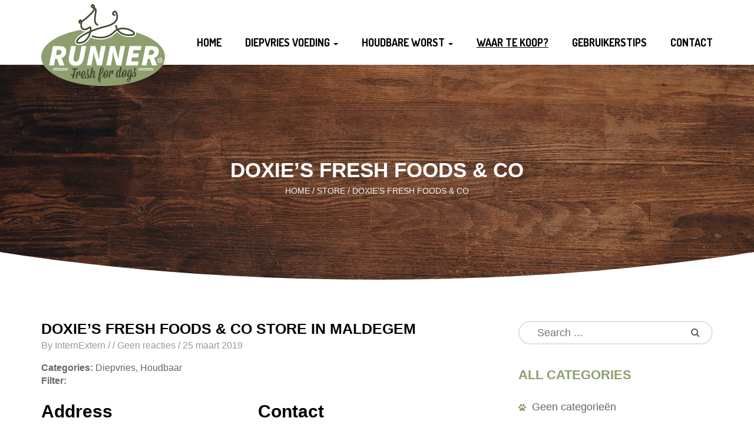

--- FILE ---
content_type: text/html; charset=UTF-8
request_url: https://runner-dogfood.nl/store/doxies-fresh-foods-co/
body_size: 19057
content:
 <!DOCTYPE html>
<html lang="nl-NL" class="no-js">
<head>
    <meta charset="UTF-8">
    <meta name="viewport" content="width=device-width">
    <link rel="profile" href="http://gmpg.org/xfn/11">
    <link rel="pingback" href="https://runner-dogfood.nl/xmlrpc.php">
    <meta name='robots' content='index, follow, max-image-preview:large, max-snippet:-1, max-video-preview:-1' />
	<style>img:is([sizes="auto" i], [sizes^="auto," i]) { contain-intrinsic-size: 3000px 1500px }</style>
	
	<!-- This site is optimized with the Yoast SEO plugin v26.4 - https://yoast.com/wordpress/plugins/seo/ -->
	<title>Doxie&#039;s Fresh Foods &amp; co - Runner Dogfood</title>
	<link rel="canonical" href="https://runner-dogfood.nl/store/doxies-fresh-foods-co/" />
	<meta property="og:locale" content="nl_NL" />
	<meta property="og:type" content="article" />
	<meta property="og:title" content="Doxie&#039;s Fresh Foods &amp; co - Runner Dogfood" />
	<meta property="og:description" content="Categories: Diepvries, HoudbaarFilter: Address Brugse Steenweg 1899990, Maldegem, BEContact Tel.: 0032 - 475 78 82 58" />
	<meta property="og:url" content="https://runner-dogfood.nl/store/doxies-fresh-foods-co/" />
	<meta property="og:site_name" content="Runner Dogfood" />
	<meta property="article:modified_time" content="2024-10-17T13:09:57+00:00" />
	<meta name="twitter:card" content="summary_large_image" />
	<script type="application/ld+json" class="yoast-schema-graph">{"@context":"https://schema.org","@graph":[{"@type":"WebPage","@id":"https://runner-dogfood.nl/store/doxies-fresh-foods-co/","url":"https://runner-dogfood.nl/store/doxies-fresh-foods-co/","name":"Doxie's Fresh Foods & co - Runner Dogfood","isPartOf":{"@id":"https://runner-dogfood.nl/#website"},"datePublished":"2019-03-25T10:00:50+00:00","dateModified":"2024-10-17T13:09:57+00:00","breadcrumb":{"@id":"https://runner-dogfood.nl/store/doxies-fresh-foods-co/#breadcrumb"},"inLanguage":"nl-NL","potentialAction":[{"@type":"ReadAction","target":["https://runner-dogfood.nl/store/doxies-fresh-foods-co/"]}]},{"@type":"BreadcrumbList","@id":"https://runner-dogfood.nl/store/doxies-fresh-foods-co/#breadcrumb","itemListElement":[{"@type":"ListItem","position":1,"name":"Home","item":"https://runner-dogfood.nl/"},{"@type":"ListItem","position":2,"name":"Doxie&#8217;s Fresh Foods &#038; co"}]},{"@type":"WebSite","@id":"https://runner-dogfood.nl/#website","url":"https://runner-dogfood.nl/","name":"Runner","description":"","publisher":{"@id":"https://runner-dogfood.nl/#organization"},"potentialAction":[{"@type":"SearchAction","target":{"@type":"EntryPoint","urlTemplate":"https://runner-dogfood.nl/?s={search_term_string}"},"query-input":{"@type":"PropertyValueSpecification","valueRequired":true,"valueName":"search_term_string"}}],"inLanguage":"nl-NL"},{"@type":"Organization","@id":"https://runner-dogfood.nl/#organization","name":"Peys Doggyfood B.V.","url":"https://runner-dogfood.nl/","logo":{"@type":"ImageObject","inLanguage":"nl-NL","@id":"https://runner-dogfood.nl/#/schema/logo/image/","url":"https://runner-dogfood.nl/wp-content/uploads/2019/03/runner-logo.png","contentUrl":"https://runner-dogfood.nl/wp-content/uploads/2019/03/runner-logo.png","width":210,"height":141,"caption":"Peys Doggyfood B.V."},"image":{"@id":"https://runner-dogfood.nl/#/schema/logo/image/"}}]}</script>
	<!-- / Yoast SEO plugin. -->


<link rel='dns-prefetch' href='//maps.google.com' />
<link rel='dns-prefetch' href='//maxcdn.bootstrapcdn.com' />
<link rel='dns-prefetch' href='//fonts.googleapis.com' />
<link rel="alternate" type="application/rss+xml" title="Runner Dogfood &raquo; feed" href="https://runner-dogfood.nl/feed/" />
<link rel="alternate" type="application/rss+xml" title="Runner Dogfood &raquo; reacties feed" href="https://runner-dogfood.nl/comments/feed/" />
<script type="text/javascript">
/* <![CDATA[ */
window._wpemojiSettings = {"baseUrl":"https:\/\/s.w.org\/images\/core\/emoji\/16.0.1\/72x72\/","ext":".png","svgUrl":"https:\/\/s.w.org\/images\/core\/emoji\/16.0.1\/svg\/","svgExt":".svg","source":{"concatemoji":"https:\/\/runner-dogfood.nl\/wp-includes\/js\/wp-emoji-release.min.js?ver=6.8.3"}};
/*! This file is auto-generated */
!function(s,n){var o,i,e;function c(e){try{var t={supportTests:e,timestamp:(new Date).valueOf()};sessionStorage.setItem(o,JSON.stringify(t))}catch(e){}}function p(e,t,n){e.clearRect(0,0,e.canvas.width,e.canvas.height),e.fillText(t,0,0);var t=new Uint32Array(e.getImageData(0,0,e.canvas.width,e.canvas.height).data),a=(e.clearRect(0,0,e.canvas.width,e.canvas.height),e.fillText(n,0,0),new Uint32Array(e.getImageData(0,0,e.canvas.width,e.canvas.height).data));return t.every(function(e,t){return e===a[t]})}function u(e,t){e.clearRect(0,0,e.canvas.width,e.canvas.height),e.fillText(t,0,0);for(var n=e.getImageData(16,16,1,1),a=0;a<n.data.length;a++)if(0!==n.data[a])return!1;return!0}function f(e,t,n,a){switch(t){case"flag":return n(e,"\ud83c\udff3\ufe0f\u200d\u26a7\ufe0f","\ud83c\udff3\ufe0f\u200b\u26a7\ufe0f")?!1:!n(e,"\ud83c\udde8\ud83c\uddf6","\ud83c\udde8\u200b\ud83c\uddf6")&&!n(e,"\ud83c\udff4\udb40\udc67\udb40\udc62\udb40\udc65\udb40\udc6e\udb40\udc67\udb40\udc7f","\ud83c\udff4\u200b\udb40\udc67\u200b\udb40\udc62\u200b\udb40\udc65\u200b\udb40\udc6e\u200b\udb40\udc67\u200b\udb40\udc7f");case"emoji":return!a(e,"\ud83e\udedf")}return!1}function g(e,t,n,a){var r="undefined"!=typeof WorkerGlobalScope&&self instanceof WorkerGlobalScope?new OffscreenCanvas(300,150):s.createElement("canvas"),o=r.getContext("2d",{willReadFrequently:!0}),i=(o.textBaseline="top",o.font="600 32px Arial",{});return e.forEach(function(e){i[e]=t(o,e,n,a)}),i}function t(e){var t=s.createElement("script");t.src=e,t.defer=!0,s.head.appendChild(t)}"undefined"!=typeof Promise&&(o="wpEmojiSettingsSupports",i=["flag","emoji"],n.supports={everything:!0,everythingExceptFlag:!0},e=new Promise(function(e){s.addEventListener("DOMContentLoaded",e,{once:!0})}),new Promise(function(t){var n=function(){try{var e=JSON.parse(sessionStorage.getItem(o));if("object"==typeof e&&"number"==typeof e.timestamp&&(new Date).valueOf()<e.timestamp+604800&&"object"==typeof e.supportTests)return e.supportTests}catch(e){}return null}();if(!n){if("undefined"!=typeof Worker&&"undefined"!=typeof OffscreenCanvas&&"undefined"!=typeof URL&&URL.createObjectURL&&"undefined"!=typeof Blob)try{var e="postMessage("+g.toString()+"("+[JSON.stringify(i),f.toString(),p.toString(),u.toString()].join(",")+"));",a=new Blob([e],{type:"text/javascript"}),r=new Worker(URL.createObjectURL(a),{name:"wpTestEmojiSupports"});return void(r.onmessage=function(e){c(n=e.data),r.terminate(),t(n)})}catch(e){}c(n=g(i,f,p,u))}t(n)}).then(function(e){for(var t in e)n.supports[t]=e[t],n.supports.everything=n.supports.everything&&n.supports[t],"flag"!==t&&(n.supports.everythingExceptFlag=n.supports.everythingExceptFlag&&n.supports[t]);n.supports.everythingExceptFlag=n.supports.everythingExceptFlag&&!n.supports.flag,n.DOMReady=!1,n.readyCallback=function(){n.DOMReady=!0}}).then(function(){return e}).then(function(){var e;n.supports.everything||(n.readyCallback(),(e=n.source||{}).concatemoji?t(e.concatemoji):e.wpemoji&&e.twemoji&&(t(e.twemoji),t(e.wpemoji)))}))}((window,document),window._wpemojiSettings);
/* ]]> */
</script>
<style id='wp-emoji-styles-inline-css' type='text/css'>

	img.wp-smiley, img.emoji {
		display: inline !important;
		border: none !important;
		box-shadow: none !important;
		height: 1em !important;
		width: 1em !important;
		margin: 0 0.07em !important;
		vertical-align: -0.1em !important;
		background: none !important;
		padding: 0 !important;
	}
</style>
<link rel='stylesheet' id='wp-block-library-css' href='https://runner-dogfood.nl/wp-includes/css/dist/block-library/style.min.css?ver=6.8.3' type='text/css' media='all' />
<style id='classic-theme-styles-inline-css' type='text/css'>
/*! This file is auto-generated */
.wp-block-button__link{color:#fff;background-color:#32373c;border-radius:9999px;box-shadow:none;text-decoration:none;padding:calc(.667em + 2px) calc(1.333em + 2px);font-size:1.125em}.wp-block-file__button{background:#32373c;color:#fff;text-decoration:none}
</style>
<style id='global-styles-inline-css' type='text/css'>
:root{--wp--preset--aspect-ratio--square: 1;--wp--preset--aspect-ratio--4-3: 4/3;--wp--preset--aspect-ratio--3-4: 3/4;--wp--preset--aspect-ratio--3-2: 3/2;--wp--preset--aspect-ratio--2-3: 2/3;--wp--preset--aspect-ratio--16-9: 16/9;--wp--preset--aspect-ratio--9-16: 9/16;--wp--preset--color--black: #000000;--wp--preset--color--cyan-bluish-gray: #abb8c3;--wp--preset--color--white: #ffffff;--wp--preset--color--pale-pink: #f78da7;--wp--preset--color--vivid-red: #cf2e2e;--wp--preset--color--luminous-vivid-orange: #ff6900;--wp--preset--color--luminous-vivid-amber: #fcb900;--wp--preset--color--light-green-cyan: #7bdcb5;--wp--preset--color--vivid-green-cyan: #00d084;--wp--preset--color--pale-cyan-blue: #8ed1fc;--wp--preset--color--vivid-cyan-blue: #0693e3;--wp--preset--color--vivid-purple: #9b51e0;--wp--preset--gradient--vivid-cyan-blue-to-vivid-purple: linear-gradient(135deg,rgba(6,147,227,1) 0%,rgb(155,81,224) 100%);--wp--preset--gradient--light-green-cyan-to-vivid-green-cyan: linear-gradient(135deg,rgb(122,220,180) 0%,rgb(0,208,130) 100%);--wp--preset--gradient--luminous-vivid-amber-to-luminous-vivid-orange: linear-gradient(135deg,rgba(252,185,0,1) 0%,rgba(255,105,0,1) 100%);--wp--preset--gradient--luminous-vivid-orange-to-vivid-red: linear-gradient(135deg,rgba(255,105,0,1) 0%,rgb(207,46,46) 100%);--wp--preset--gradient--very-light-gray-to-cyan-bluish-gray: linear-gradient(135deg,rgb(238,238,238) 0%,rgb(169,184,195) 100%);--wp--preset--gradient--cool-to-warm-spectrum: linear-gradient(135deg,rgb(74,234,220) 0%,rgb(151,120,209) 20%,rgb(207,42,186) 40%,rgb(238,44,130) 60%,rgb(251,105,98) 80%,rgb(254,248,76) 100%);--wp--preset--gradient--blush-light-purple: linear-gradient(135deg,rgb(255,206,236) 0%,rgb(152,150,240) 100%);--wp--preset--gradient--blush-bordeaux: linear-gradient(135deg,rgb(254,205,165) 0%,rgb(254,45,45) 50%,rgb(107,0,62) 100%);--wp--preset--gradient--luminous-dusk: linear-gradient(135deg,rgb(255,203,112) 0%,rgb(199,81,192) 50%,rgb(65,88,208) 100%);--wp--preset--gradient--pale-ocean: linear-gradient(135deg,rgb(255,245,203) 0%,rgb(182,227,212) 50%,rgb(51,167,181) 100%);--wp--preset--gradient--electric-grass: linear-gradient(135deg,rgb(202,248,128) 0%,rgb(113,206,126) 100%);--wp--preset--gradient--midnight: linear-gradient(135deg,rgb(2,3,129) 0%,rgb(40,116,252) 100%);--wp--preset--font-size--small: 13px;--wp--preset--font-size--medium: 20px;--wp--preset--font-size--large: 36px;--wp--preset--font-size--x-large: 42px;--wp--preset--spacing--20: 0.44rem;--wp--preset--spacing--30: 0.67rem;--wp--preset--spacing--40: 1rem;--wp--preset--spacing--50: 1.5rem;--wp--preset--spacing--60: 2.25rem;--wp--preset--spacing--70: 3.38rem;--wp--preset--spacing--80: 5.06rem;--wp--preset--shadow--natural: 6px 6px 9px rgba(0, 0, 0, 0.2);--wp--preset--shadow--deep: 12px 12px 50px rgba(0, 0, 0, 0.4);--wp--preset--shadow--sharp: 6px 6px 0px rgba(0, 0, 0, 0.2);--wp--preset--shadow--outlined: 6px 6px 0px -3px rgba(255, 255, 255, 1), 6px 6px rgba(0, 0, 0, 1);--wp--preset--shadow--crisp: 6px 6px 0px rgba(0, 0, 0, 1);}:where(.is-layout-flex){gap: 0.5em;}:where(.is-layout-grid){gap: 0.5em;}body .is-layout-flex{display: flex;}.is-layout-flex{flex-wrap: wrap;align-items: center;}.is-layout-flex > :is(*, div){margin: 0;}body .is-layout-grid{display: grid;}.is-layout-grid > :is(*, div){margin: 0;}:where(.wp-block-columns.is-layout-flex){gap: 2em;}:where(.wp-block-columns.is-layout-grid){gap: 2em;}:where(.wp-block-post-template.is-layout-flex){gap: 1.25em;}:where(.wp-block-post-template.is-layout-grid){gap: 1.25em;}.has-black-color{color: var(--wp--preset--color--black) !important;}.has-cyan-bluish-gray-color{color: var(--wp--preset--color--cyan-bluish-gray) !important;}.has-white-color{color: var(--wp--preset--color--white) !important;}.has-pale-pink-color{color: var(--wp--preset--color--pale-pink) !important;}.has-vivid-red-color{color: var(--wp--preset--color--vivid-red) !important;}.has-luminous-vivid-orange-color{color: var(--wp--preset--color--luminous-vivid-orange) !important;}.has-luminous-vivid-amber-color{color: var(--wp--preset--color--luminous-vivid-amber) !important;}.has-light-green-cyan-color{color: var(--wp--preset--color--light-green-cyan) !important;}.has-vivid-green-cyan-color{color: var(--wp--preset--color--vivid-green-cyan) !important;}.has-pale-cyan-blue-color{color: var(--wp--preset--color--pale-cyan-blue) !important;}.has-vivid-cyan-blue-color{color: var(--wp--preset--color--vivid-cyan-blue) !important;}.has-vivid-purple-color{color: var(--wp--preset--color--vivid-purple) !important;}.has-black-background-color{background-color: var(--wp--preset--color--black) !important;}.has-cyan-bluish-gray-background-color{background-color: var(--wp--preset--color--cyan-bluish-gray) !important;}.has-white-background-color{background-color: var(--wp--preset--color--white) !important;}.has-pale-pink-background-color{background-color: var(--wp--preset--color--pale-pink) !important;}.has-vivid-red-background-color{background-color: var(--wp--preset--color--vivid-red) !important;}.has-luminous-vivid-orange-background-color{background-color: var(--wp--preset--color--luminous-vivid-orange) !important;}.has-luminous-vivid-amber-background-color{background-color: var(--wp--preset--color--luminous-vivid-amber) !important;}.has-light-green-cyan-background-color{background-color: var(--wp--preset--color--light-green-cyan) !important;}.has-vivid-green-cyan-background-color{background-color: var(--wp--preset--color--vivid-green-cyan) !important;}.has-pale-cyan-blue-background-color{background-color: var(--wp--preset--color--pale-cyan-blue) !important;}.has-vivid-cyan-blue-background-color{background-color: var(--wp--preset--color--vivid-cyan-blue) !important;}.has-vivid-purple-background-color{background-color: var(--wp--preset--color--vivid-purple) !important;}.has-black-border-color{border-color: var(--wp--preset--color--black) !important;}.has-cyan-bluish-gray-border-color{border-color: var(--wp--preset--color--cyan-bluish-gray) !important;}.has-white-border-color{border-color: var(--wp--preset--color--white) !important;}.has-pale-pink-border-color{border-color: var(--wp--preset--color--pale-pink) !important;}.has-vivid-red-border-color{border-color: var(--wp--preset--color--vivid-red) !important;}.has-luminous-vivid-orange-border-color{border-color: var(--wp--preset--color--luminous-vivid-orange) !important;}.has-luminous-vivid-amber-border-color{border-color: var(--wp--preset--color--luminous-vivid-amber) !important;}.has-light-green-cyan-border-color{border-color: var(--wp--preset--color--light-green-cyan) !important;}.has-vivid-green-cyan-border-color{border-color: var(--wp--preset--color--vivid-green-cyan) !important;}.has-pale-cyan-blue-border-color{border-color: var(--wp--preset--color--pale-cyan-blue) !important;}.has-vivid-cyan-blue-border-color{border-color: var(--wp--preset--color--vivid-cyan-blue) !important;}.has-vivid-purple-border-color{border-color: var(--wp--preset--color--vivid-purple) !important;}.has-vivid-cyan-blue-to-vivid-purple-gradient-background{background: var(--wp--preset--gradient--vivid-cyan-blue-to-vivid-purple) !important;}.has-light-green-cyan-to-vivid-green-cyan-gradient-background{background: var(--wp--preset--gradient--light-green-cyan-to-vivid-green-cyan) !important;}.has-luminous-vivid-amber-to-luminous-vivid-orange-gradient-background{background: var(--wp--preset--gradient--luminous-vivid-amber-to-luminous-vivid-orange) !important;}.has-luminous-vivid-orange-to-vivid-red-gradient-background{background: var(--wp--preset--gradient--luminous-vivid-orange-to-vivid-red) !important;}.has-very-light-gray-to-cyan-bluish-gray-gradient-background{background: var(--wp--preset--gradient--very-light-gray-to-cyan-bluish-gray) !important;}.has-cool-to-warm-spectrum-gradient-background{background: var(--wp--preset--gradient--cool-to-warm-spectrum) !important;}.has-blush-light-purple-gradient-background{background: var(--wp--preset--gradient--blush-light-purple) !important;}.has-blush-bordeaux-gradient-background{background: var(--wp--preset--gradient--blush-bordeaux) !important;}.has-luminous-dusk-gradient-background{background: var(--wp--preset--gradient--luminous-dusk) !important;}.has-pale-ocean-gradient-background{background: var(--wp--preset--gradient--pale-ocean) !important;}.has-electric-grass-gradient-background{background: var(--wp--preset--gradient--electric-grass) !important;}.has-midnight-gradient-background{background: var(--wp--preset--gradient--midnight) !important;}.has-small-font-size{font-size: var(--wp--preset--font-size--small) !important;}.has-medium-font-size{font-size: var(--wp--preset--font-size--medium) !important;}.has-large-font-size{font-size: var(--wp--preset--font-size--large) !important;}.has-x-large-font-size{font-size: var(--wp--preset--font-size--x-large) !important;}
:where(.wp-block-post-template.is-layout-flex){gap: 1.25em;}:where(.wp-block-post-template.is-layout-grid){gap: 1.25em;}
:where(.wp-block-columns.is-layout-flex){gap: 2em;}:where(.wp-block-columns.is-layout-grid){gap: 2em;}
:root :where(.wp-block-pullquote){font-size: 1.5em;line-height: 1.6;}
</style>
<link rel='stylesheet' id='image-hover-effects-css-css' href='https://runner-dogfood.nl/wp-content/plugins/mega-addons-for-visual-composer/css/ihover.css?ver=6.8.3' type='text/css' media='all' />
<link rel='stylesheet' id='style-css-css' href='https://runner-dogfood.nl/wp-content/plugins/mega-addons-for-visual-composer/css/style.css?ver=6.8.3' type='text/css' media='all' />
<link rel='stylesheet' id='font-awesome-latest-css' href='https://runner-dogfood.nl/wp-content/plugins/mega-addons-for-visual-composer/css/font-awesome/css/all.css?ver=6.8.3' type='text/css' media='all' />
<link rel='stylesheet' id='rs-plugin-settings-css' href='https://runner-dogfood.nl/wp-content/plugins/revslider/public/assets/css/settings.css?ver=5.4.8' type='text/css' media='all' />
<style id='rs-plugin-settings-inline-css' type='text/css'>
#rs-demo-id {}
</style>
<link rel='stylesheet' id='scroll-top-css-css' href='https://runner-dogfood.nl/wp-content/plugins/scroll-top/assets/css/scroll-top.css?ver=1.5.5' type='text/css' media='all' />
<link rel='stylesheet' id='woocommerce-layout-css' href='https://runner-dogfood.nl/wp-content/plugins/woocommerce/assets/css/woocommerce-layout.css?ver=10.3.7' type='text/css' media='all' />
<link rel='stylesheet' id='woocommerce-smallscreen-css' href='https://runner-dogfood.nl/wp-content/plugins/woocommerce/assets/css/woocommerce-smallscreen.css?ver=10.3.7' type='text/css' media='only screen and (max-width: 768px)' />
<link rel='stylesheet' id='woocommerce-general-css' href='https://runner-dogfood.nl/wp-content/plugins/woocommerce/assets/css/woocommerce.css?ver=10.3.7' type='text/css' media='all' />
<style id='woocommerce-inline-inline-css' type='text/css'>
.woocommerce form .form-row .required { visibility: visible; }
</style>
<link rel='stylesheet' id='wordpress-store-locator-css' href='https://runner-dogfood.nl/wp-content/plugins/wordpress-store-locator/public/css/wordpress-store-locator-public.css?ver=1.8.8' type='text/css' media='all' />
<link rel='stylesheet' id='wordpress-store-locator-bootsrap-css' href='https://runner-dogfood.nl/wp-content/plugins/wordpress-store-locator/public/css/bootstrap.min.css?ver=1.8.8' type='text/css' media='all' />
<link rel='stylesheet' id='wordpress-store-locator-font-awesome-css' href='https://maxcdn.bootstrapcdn.com/font-awesome/4.5.0/css/font-awesome.min.css?ver=1.8.8' type='text/css' media='all' />
<link rel='stylesheet' id='wordpress-store-locator-custom-css' href='https://runner-dogfood.nl/wp-content/plugins/wordpress-store-locator/public/css/wordpress-store-locator-custom.css?ver=1.8.8' type='text/css' media='all' />
<link rel='stylesheet' id='ywctm-frontend-css' href='https://runner-dogfood.nl/wp-content/plugins/yith-woocommerce-catalog-mode/assets/css/frontend.min.css?ver=2.50.0' type='text/css' media='all' />
<style id='ywctm-frontend-inline-css' type='text/css'>
form.cart button.single_add_to_cart_button, .ppc-button-wrapper, .wc-ppcp-paylater-msg__container, form.cart .quantity, table.variations, form.variations_form, .single_variation_wrap .variations_button, .widget.woocommerce.widget_shopping_cart{display: none !important}
</style>
<link rel='stylesheet' id='brands-styles-css' href='https://runner-dogfood.nl/wp-content/plugins/woocommerce/assets/css/brands.css?ver=10.3.7' type='text/css' media='all' />
<link rel='stylesheet' id='kreme-google-fonts-css' href='//fonts.googleapis.com/css?family=Dosis%3A400%2C200%2C300%2C500%2C600%2C700%2C800%7CKameron%3A400%2C700%7CRaleway%3A400%2C100%2C100italic%2C200%2C200italic%2C300%2C300italic%2C400italic%2C500%2C500italic%2C600%2C600italic%2C700%2C700italic%2C800%2C900italic%2C900%2C800italic%7CDancing+Script%3A400%2C700&#038;ver=1.0.0' type='text/css' media='all' />
<link rel='stylesheet' id='bootstrap-css' href='https://runner-dogfood.nl/wp-content/themes/kreme/assets/css/bootstrap.min.css?ver=3.3.6' type='text/css' media='all' />
<link rel='stylesheet' id='font-awesome-css' href='https://runner-dogfood.nl/wp-content/themes/kreme/assets/css/font-awesome.min.css?ver=4.6.1' type='text/css' media='all' />
<style id='font-awesome-inline-css' type='text/css'>
[data-font="FontAwesome"]:before {font-family: 'FontAwesome' !important;content: attr(data-icon) !important;speak: none !important;font-weight: normal !important;font-variant: normal !important;text-transform: none !important;line-height: 1 !important;font-style: normal !important;-webkit-font-smoothing: antialiased !important;-moz-osx-font-smoothing: grayscale !important;}
</style>
<link rel='stylesheet' id='flickity-css' href='https://runner-dogfood.nl/wp-content/themes/kreme/assets/css/flickity.min.css?ver=1.1.0' type='text/css' media='all' />
<link rel='stylesheet' id='animate-css' href='https://runner-dogfood.nl/wp-content/themes/kreme/assets/css/animate.css?ver=3.5.1' type='text/css' media='all' />
<link rel='stylesheet' id='normalize-css' href='https://runner-dogfood.nl/wp-content/themes/kreme/assets/css/normalize.min.css?ver=5.0.0' type='text/css' media='all' />
<link rel='stylesheet' id='kreme-main-css' href='https://runner-dogfood.nl/wp-content/themes/kreme/assets/css/main.css?ver=1.0.0' type='text/css' media='all' />
<link rel='stylesheet' id='kreme-responsive-css' href='https://runner-dogfood.nl/wp-content/themes/kreme/assets/css/responsive.css?ver=1.0.0' type='text/css' media='all' />
<link rel='stylesheet' id='kreme-default-color-css' href='https://runner-dogfood.nl/wp-content/themes/kreme/assets/css/color/default.css?ver=1.0.0' type='text/css' media='all' />
<link rel='stylesheet' id='kreme-style-css' href='https://runner-dogfood.nl/wp-content/themes/kreme-child/style.css?ver=1.0.0' type='text/css' media='all' />
<style id='kreme-style-inline-css' type='text/css'>
.footer {background-color:#000000!important;background-repeat:no-repeat!important;background-attachment:fixed!important;background-position:center bottom!important;background-size:cover!important;background-image: url()!important}body {font-family:helvetica}h1,h2,h3,h4,h5,h6 {font-family:helvetica!important;}.main-content .page-header {background-color:#333!important;background-repeat:no-repeat!important;background-attachment:fixed!important;background-position:center top!important;background-size:cover!important;background-image: url()!important}

    a,
.f-color,
.header a:hover,
ul.navbar-nav a:hover,
ul.navbar-nav li:hover > a,
ul.navbar-nav li.active > a,
.nutrition-philosophy-items .nutrition-philosophy-item:hover .entry-title a,
.testimonial .entry-skill,
.select-wrap:after,
.copyright .navbar-nav > li > a:hover,
.footer-info a:hover,
.breadcrumb a:hover,
.shop-about  .entry-title,
.products .filter .button.active,
.products .filter .button:hover,
 .products .product .add_to_cart_button:before,
 .woocommerce .summary .product_title,
 .woocommerce .star-rating span,
 #tab-description ul li:before,
 .ingredients-nutrition .nutrition ul li .percent,
.ingredients-nutrition .nutrition ol li .percent,
 .blog-v2 .post .entry-meta a:hover,
 .sidebar .widget .widget-title,
 .sidebar .widget ul > li:before,
 .sidebar .widget a:hover,
 .shop-about ul li:before,
 .single .entry-meta a:hover,
 .single .entry-footer a:hover,
 .single .comment-title,
 .comment-list .author-name a:hover,
 .comment-list .comment-reply a:hover,
 .cat-detail .entry .buttons .button,
 .entry-title a:hover,
 .buttons .button:hover,
.woocommerce .buttons .button:hover,
.cats-list ul li:hover .entry a,
.cats-list ul li.active .entry a,
.footer-social a:hover,
.products .product .add_to_cart_button:hover:after,
.products .loadmore a:hover,
.related-product .related-product-title,
.section-welcome .section-content .more:hover,
.compare-icon, .page-404, .page-title span.current, .post-sticky, .page-links a span,
.widget_recent_entries .widget-inner,
.woocommerce a.button.alt:hover, .woocommerce .cart .button:hover, .woocommerce .cart input.button:hover,
.woocommerce #payment #place_order:hover, .woocommerce-page #payment #place_order:hover, .woocommerce-message a:hover,
#review_form_wrapper .entry-title, .woocommerce .wishlist-title h2, .nutrition-philosophy-items ul li:hover .entry-title,
.blog .post .entry-thumbnail a:before, .product .entry-thumbnail a:before, .shop-about .widget-title,
.product-detail-params .param-title, .products .loadmore .loadmore-text:hover, .woocommerce .summary .tags a:hover,
.Kreme-Ul:before,
.section-products-v2 .section-title,
.section-products-v2 .section-categories .cat-title .product-cat-detail:hover, .section-products-v2 .section-categories .is-selected .product-cat-detail,
.testimonials-slider-v2 .sync-content .item .entry-icon,
.blog-inner.style-v2 .buttons .readmore:hover,
.footer.style-v2 .subscribe-lable .title,
.footer.style-v2 .footer-social a,
.fields-list .widget_layered_nav ul li.chosen a:before, .fields-list .widget_layered_nav ul li.chosen a, .fields-list .widget_layered_nav ul li a:hover:before, .fields-list .widget_layered_nav ul li a:hover,
.products.right-sidebar .woocommerce-result-count span.count,
.woocommerce .widget_price_filter .price_slider_amount span.from, .woocommerce .widget_price_filter .price_slider_amount span.to, .products.right-sidebar .woocommerce-result-count span.count, .woocommerce .button.wc-backward:hover, .woocommerce-info:before,
ul.navbar-nav li.current-menu-parent > a
{
	color: #8e9e6d;
}

.dropdown-menu li a:hover,
.dropdown-menu > .active > a
.dropdown-menu > li > a:focus,
.dropdown-menu > li > a:hover,
.dropdown-menu>.active>a{
    color: #8e9e6d!important;
}

.bg-f-color,
.header-top .phone .fa,
.header .cart-icon .cart-count,
.section-welcome .section-content .more,
.section-bg .section-inner:after,
.nutrition-philosophy-items .entry-thumbnail .np-icon,
.testimonial .entry-title:after,
.testimonials-slider .flickity-page-dots .dot.is-selected,
.why-choose-us ul .entry-thumbnail,
.flickity-prev-next-button:hover,
.section-custom:before,
.buttons .button,
.woocommerce .buttons .button,
.blog .entry-date,
.footer-button,
.products .filter,
.products .product .add_to_cart_button:after,
.woocommerce-tabs .woocommerce-tabs-nav,
.pagination .page-numbers.current,
.pagination .page-numbers:hover,
.blog .buttons .readmore:hover,
.single .entry-social a:hover,
.tagcloud a:hover, .navbar-toggle .icon-bar, .post-password-form input[type=submit],
.woocommerce-cart a.button.alt, .woocommerce #payment #place_order, .woocommerce-page #payment #place_order,
.woocommerce #respond input#submit, .woocommerce .wishlist_table td.product-add-to-cart a, .header-top .phone .kreme-icon,
.widget_phone_info .phone .kreme-icon, .welcome-info .entry-thumbnail:after, .wpcf7-submit,
.header.style-v2 .cart,
.about-info .entry-year,
.testimonial .thumbnail-icon,
.woocommerce .products .product .add_to_cart_button,
.page-links span,
.woocommerce-cart .cart .button, .woocommerce-cart .cart input.button,
.kreme-main-bg,
#logo:before,
#logo:after,
.section-custom,
.featured-products-v2 .flickity-page-dots .dot,
.coupon-v2,
.blog-inner.style-v2 .buttons .readmore,
.footer.style-v2 .footer-social a:hover,
.hermes .tp-bullet:after, .products.right-sidebar .view-mode a.active,
.woocommerce .widget_price_filter .ui-slider .ui-slider-range,
.woocommerce .widget_price_filter .ui-slider .ui-slider-handle,
.woocommerce .widget_price_filter button.button:hover,
.woocommerce form.login .woocommerce-Button
{
	background-color: #8e9e6d;
}
.woocommerce-message a, .woocommerce .button.wc-backward, .woocommerce .button.wc-backward:hover,
 .variations_button.woocommerce-variation-add-to-cart-enabled .single_add_to_cart_button, .woocommerce .variations_button .wc-variation-selection-needed
{
    background-color: #8e9e6d!important;
}
.woocommerce .button.wc-backward:hover {
    color: #fff!important;
}
.welcome-info:after,
.section-header:after,
.why-choose-us ul li + li .entry-thumbnail:after,
.products .container > .row > .product,
.products .product:nth-child(n):after,
.woocommerce .summary .summary-header,
.woocommerce .summary .quantity input,
.pagination .page-numbers.current,
.pagination .page-numbers:hover,
.pagination,
.blog .buttons .readmore:hover,
.single .entry-footer,
.single .entry-social a:hover,
.comment-list .comment-content,
form input:focus,
form select:focus,
form textarea:focus,
.buttons .button:hover,
.woocommerce .buttons .button:hover,
.tagcloud a:hover,
.products .product .add_to_cart_button:after,
.related-product .related-product-title:after,
.section-welcome .section-content .more,
.widget-reviews .review-line,
.woocommerce .summary .description,
.product-detail-params .param-title:after,
.section-header.style-v5 .section-title:before,
.woocommerce-message a,
.woocommerce-message,
.woocommerce-info,
.search-wrap,
.page-404,
.blog .post .entry-thumbnail a:before,
.product .entry-thumbnail a:before,
.section-compare select,
.testimonials-slider-v2 .sync-content .item .entry-content:before,
.blog-inner.style-v2 .buttons .readmore,
.kreme-select .select-wrapper,
.footer.style-v2 .footer-button .subscribe input,
.footer.style-v2 .footer-social a,
.products.full-width-style-v2 .product:nth-child(1):before, .products.full-width-style-v2 .product:nth-child(2):before, .products.full-width-style-v2 .product:nth-child(3):before,
.fields-list .control-group, .fields-list-wrap, .fields-list-wrap .fields-list, .fields-list .control-group .widget_layered_nav .widget-title, .woocommerce form.login .woocommerce-Button
{
	border-color: #8e9e6d;
}
.woocommerce-message a {
    border-color: #8e9e6d; !important;
}

.dropdown-menu, .advanced-filter-wrap, .woocommerce ul.product_list_widget li {
    border-bottom-color: #8e9e6d;
}
.hermes .tp-bullet {
    box-shadow: inset 0 0 0 2px #8e9e6d;;
}

.slotholder:after{ background-color: transparent!important; }
</style>
<link rel='stylesheet' id='vc_plugin_table_style_css-css' href='https://runner-dogfood.nl/wp-content/plugins/easy-tables-vc/assets/css/style.css?ver=1.0.0' type='text/css' media='all' />
<link rel='stylesheet' id='vc_plugin_themes_css-css' href='https://runner-dogfood.nl/wp-content/plugins/easy-tables-vc/assets/css/themes.css?ver=6.8.3' type='text/css' media='all' />
<script type="text/javascript" src="https://runner-dogfood.nl/wp-includes/js/jquery/jquery.min.js?ver=3.7.1" id="jquery-core-js"></script>
<script type="text/javascript" src="https://runner-dogfood.nl/wp-includes/js/jquery/jquery-migrate.min.js?ver=3.4.1" id="jquery-migrate-js"></script>
<script type="text/javascript" id="kreme_plugin-mailchimp-script-js-extra">
/* <![CDATA[ */
var kreme_plugin_mailchimp = {"ajaxurl":"https:\/\/runner-dogfood.nl\/wp-admin\/admin-ajax.php","process":"Processing ..."};
/* ]]> */
</script>
<script type="text/javascript" src="https://runner-dogfood.nl/wp-content/plugins/kreme-plugin//assets/js/mailchimp.js" id="kreme_plugin-mailchimp-script-js"></script>
<script type="text/javascript" src="https://runner-dogfood.nl/wp-content/plugins/revslider/public/assets/js/jquery.themepunch.tools.min.js?ver=5.4.8" id="tp-tools-js"></script>
<script type="text/javascript" src="https://runner-dogfood.nl/wp-content/plugins/revslider/public/assets/js/jquery.themepunch.revolution.min.js?ver=5.4.8" id="revmin-js"></script>
<script type="text/javascript" src="https://runner-dogfood.nl/wp-content/plugins/woocommerce/assets/js/jquery-blockui/jquery.blockUI.min.js?ver=2.7.0-wc.10.3.7" id="wc-jquery-blockui-js" data-wp-strategy="defer"></script>
<script type="text/javascript" id="wc-add-to-cart-js-extra">
/* <![CDATA[ */
var wc_add_to_cart_params = {"ajax_url":"\/wp-admin\/admin-ajax.php","wc_ajax_url":"\/?wc-ajax=%%endpoint%%","i18n_view_cart":"Bekijk winkelwagen","cart_url":"https:\/\/runner-dogfood.nl","is_cart":"","cart_redirect_after_add":"no"};
/* ]]> */
</script>
<script type="text/javascript" src="https://runner-dogfood.nl/wp-content/plugins/woocommerce/assets/js/frontend/add-to-cart.min.js?ver=10.3.7" id="wc-add-to-cart-js" data-wp-strategy="defer"></script>
<script type="text/javascript" src="https://runner-dogfood.nl/wp-content/plugins/woocommerce/assets/js/js-cookie/js.cookie.min.js?ver=2.1.4-wc.10.3.7" id="wc-js-cookie-js" defer="defer" data-wp-strategy="defer"></script>
<script type="text/javascript" id="woocommerce-js-extra">
/* <![CDATA[ */
var woocommerce_params = {"ajax_url":"\/wp-admin\/admin-ajax.php","wc_ajax_url":"\/?wc-ajax=%%endpoint%%","i18n_password_show":"Wachtwoord weergeven","i18n_password_hide":"Wachtwoord verbergen"};
/* ]]> */
</script>
<script type="text/javascript" src="https://runner-dogfood.nl/wp-content/plugins/woocommerce/assets/js/frontend/woocommerce.min.js?ver=10.3.7" id="woocommerce-js" defer="defer" data-wp-strategy="defer"></script>
<script type="text/javascript" src="https://runner-dogfood.nl/wp-content/plugins/js_composer/assets/js/vendors/woocommerce-add-to-cart.js?ver=8.7.2" id="vc_woocommerce-add-to-cart-js-js"></script>
<script type="text/javascript" src="https://runner-dogfood.nl/wp-content/themes/kreme/assets/js/vendor/modernizr-2.8.3-respond-1.4.2.min.js?ver=6.8.3" id="modernizr-js"></script>
<script></script><link rel="https://api.w.org/" href="https://runner-dogfood.nl/wp-json/" /><link rel="EditURI" type="application/rsd+xml" title="RSD" href="https://runner-dogfood.nl/xmlrpc.php?rsd" />
<meta name="generator" content="WordPress 6.8.3" />
<meta name="generator" content="WooCommerce 10.3.7" />
<link rel='shortlink' href='https://runner-dogfood.nl/?p=2967' />
<link rel="alternate" title="oEmbed (JSON)" type="application/json+oembed" href="https://runner-dogfood.nl/wp-json/oembed/1.0/embed?url=https%3A%2F%2Frunner-dogfood.nl%2Fstore%2Fdoxies-fresh-foods-co%2F" />
<link rel="alternate" title="oEmbed (XML)" type="text/xml+oembed" href="https://runner-dogfood.nl/wp-json/oembed/1.0/embed?url=https%3A%2F%2Frunner-dogfood.nl%2Fstore%2Fdoxies-fresh-foods-co%2F&#038;format=xml" />
<meta name="generator" content="Redux 4.5.8" /><script type='text/javascript' data-cfasync='false'>var _mmunch = {'front': false, 'page': false, 'post': false, 'category': false, 'author': false, 'search': false, 'attachment': false, 'tag': false};_mmunch['post'] = true; _mmunch['postData'] = {"ID":2967,"post_name":"doxies-fresh-foods-co","post_title":"Doxie's Fresh Foods & co","post_type":"stores","post_author":"4","post_status":"publish"}; _mmunch['postCategories'] = []; _mmunch['postTags'] = false; _mmunch['postAuthor'] = {"name":"InternExtern","ID":4};</script><script data-cfasync="false" src="//a.mailmunch.co/app/v1/site.js" id="mailmunch-script" data-plugin="mc_mm" data-mailmunch-site-id="1084765" async></script><!-- Scroll To Top -->
<style id="scrolltop-custom-style">
		#scrollUp {border-radius:0;opacity:0.7;bottom:20px;right:20px;background:#414627;;}
		#scrollUp:hover{opacity:1;}
        .top-icon{stroke:#ffffff;}
        @media (max-width: 567px) { #scrollUp { display: none !important; } };
		
		</style>
<!-- End Scroll Top - https://wordpress.org/plugins/scroll-top/ -->
	<noscript><style>.woocommerce-product-gallery{ opacity: 1 !important; }</style></noscript>
	<meta name="generator" content="Powered by WPBakery Page Builder - drag and drop page builder for WordPress."/>
<meta name="generator" content="Powered by Slider Revolution 5.4.8 - responsive, Mobile-Friendly Slider Plugin for WordPress with comfortable drag and drop interface." />
<link rel="icon" href="https://runner-dogfood.nl/wp-content/uploads/2024/08/cropped-Runner_Favicon-32x32.jpg" sizes="32x32" />
<link rel="icon" href="https://runner-dogfood.nl/wp-content/uploads/2024/08/cropped-Runner_Favicon-192x192.jpg" sizes="192x192" />
<link rel="apple-touch-icon" href="https://runner-dogfood.nl/wp-content/uploads/2024/08/cropped-Runner_Favicon-180x180.jpg" />
<meta name="msapplication-TileImage" content="https://runner-dogfood.nl/wp-content/uploads/2024/08/cropped-Runner_Favicon-270x270.jpg" />
<script type="text/javascript">function setREVStartSize(e){									
						try{ e.c=jQuery(e.c);var i=jQuery(window).width(),t=9999,r=0,n=0,l=0,f=0,s=0,h=0;
							if(e.responsiveLevels&&(jQuery.each(e.responsiveLevels,function(e,f){f>i&&(t=r=f,l=e),i>f&&f>r&&(r=f,n=e)}),t>r&&(l=n)),f=e.gridheight[l]||e.gridheight[0]||e.gridheight,s=e.gridwidth[l]||e.gridwidth[0]||e.gridwidth,h=i/s,h=h>1?1:h,f=Math.round(h*f),"fullscreen"==e.sliderLayout){var u=(e.c.width(),jQuery(window).height());if(void 0!=e.fullScreenOffsetContainer){var c=e.fullScreenOffsetContainer.split(",");if (c) jQuery.each(c,function(e,i){u=jQuery(i).length>0?u-jQuery(i).outerHeight(!0):u}),e.fullScreenOffset.split("%").length>1&&void 0!=e.fullScreenOffset&&e.fullScreenOffset.length>0?u-=jQuery(window).height()*parseInt(e.fullScreenOffset,0)/100:void 0!=e.fullScreenOffset&&e.fullScreenOffset.length>0&&(u-=parseInt(e.fullScreenOffset,0))}f=u}else void 0!=e.minHeight&&f<e.minHeight&&(f=e.minHeight);e.c.closest(".rev_slider_wrapper").css({height:f})					
						}catch(d){console.log("Failure at Presize of Slider:"+d)}						
					};</script>
<noscript><style> .wpb_animate_when_almost_visible { opacity: 1; }</style></noscript>    <!-- Google Tag Manager -->
        <script>(function(w,d,s,l,i){w[l]=w[l]||[];w[l].push({'gtm.start':
        new Date().getTime(),event:'gtm.js'});var f=d.getElementsByTagName(s)[0],
        j=d.createElement(s),dl=l!='dataLayer'?'&l='+l:'';j.async=true;j.src=
        'https://www.googletagmanager.com/gtm.js?id='+i+dl;f.parentNode.insertBefore(j,f);
        })(window,document,'script','dataLayer','GTM-PPJW3FLN');</script>
    <!-- End Google Tag Manager -->
     <!-- Meta Pixel Code -->
        <script>
        !function(f,b,e,v,n,t,s)
        {if(f.fbq)return;n=f.fbq=function(){n.callMethod?
        n.callMethod.apply(n,arguments):n.queue.push(arguments)};
        if(!f._fbq)f._fbq=n;n.push=n;n.loaded=!0;n.version='2.0';
        n.queue=[];t=b.createElement(e);t.async=!0;
        t.src=v;s=b.getElementsByTagName(e)[0];
        s.parentNode.insertBefore(t,s)}(window, document,'script',
        'https://connect.facebook.net/en_US/fbevents.js');
        fbq('init', '2327379757621876');
        fbq('track', 'PageView');
        </script>
        <noscript><img height="1" width="1" style="display:none"
        src="https://www.facebook.com/tr?id=2327379757621876&ev=PageView&noscript=1"
        /></noscript>
    <!-- End Meta Pixel Code -->
</head>
<body class="wp-singular stores-template-default single single-stores postid-2967 wp-theme-kreme wp-child-theme-kreme-child theme-kreme woocommerce-no-js  wpb-js-composer js-comp-ver-8.7.2 vc_responsive">
    <!-- Google Tag Manager (noscript) -->
        <noscript><iframe src="https://www.googletagmanager.com/ns.html?id=GTM-PPJW3FLN"
        height="0" width="0" style="display:none;visibility:hidden"></iframe></noscript>
    <!-- End Google Tag Manager (noscript) -->
<div id="mySidenav" class="sidenav">
    <a href="javascript:void(0)" class="closebtn" onclick="closeNav()">&times;</a>
    <ul id="menu-left-menu" class="cd-navigation"><li id="menu-item-4133" class="menu-item menu-item-type-post_type menu-item-object-page menu-item-home menu-item-4133"><a href="https://runner-dogfood.nl/">Home</a></li>
<li id="menu-item-2485" class="menu-item menu-item-type-taxonomy menu-item-object-product_cat menu-item-has-children menu-item-2485"><a href="https://runner-dogfood.nl/product-category/diepvries-voeding/">Diepvries voeding</a>
<ul class="sub-menu">
	<li id="menu-item-2399" class="menu-item menu-item-type-taxonomy menu-item-object-product_cat menu-item-has-children menu-item-2399"><a href="https://runner-dogfood.nl/product-category/diepvries-voeding/diepvries-deelblokjes-900g/">Diepvries deelblokjes (900g)</a>
	<ul class="sub-menu">
		<li id="menu-item-2472" class="menu-item menu-item-type-post_type menu-item-object-product menu-item-2472"><a href="https://runner-dogfood.nl/shop/diepvries-voeding/diepvries-deelblokjes-900g/pens-enkelvoudig-900g/">Pens enkelvoudig (900g)</a></li>
		<li id="menu-item-2471" class="menu-item menu-item-type-post_type menu-item-object-product menu-item-2471"><a href="https://runner-dogfood.nl/shop/diepvries-voeding/diepvries-deelblokjes-900g/premium-rund-compleet-900g/">Premium Rund Compleet (900g)</a></li>
		<li id="menu-item-2473" class="menu-item menu-item-type-post_type menu-item-object-product menu-item-2473"><a href="https://runner-dogfood.nl/shop/diepvries-voeding/diepvries-deelblokjes-900g/kalkoen-compleet-900g/">Kalkoen Compleet (900g)</a></li>
		<li id="menu-item-2476" class="menu-item menu-item-type-post_type menu-item-object-product menu-item-2476"><a href="https://runner-dogfood.nl/shop/diepvries-voeding/diepvries-deelblokjes-900g/lam-compleet-900g/">Lam Compleet (900g)</a></li>
		<li id="menu-item-2475" class="menu-item menu-item-type-post_type menu-item-object-product menu-item-2475"><a href="https://runner-dogfood.nl/shop/diepvries-voeding/diepvries-deelblokjes-900g/eend-compleet-900g/">Eend Compleet (900g)</a></li>
		<li id="menu-item-2477" class="menu-item menu-item-type-post_type menu-item-object-product menu-item-2477"><a href="https://runner-dogfood.nl/shop/diepvries-voeding/diepvries-deelblokjes-900g/excellent-compleet-900g/">Excellent Compleet (900g)</a></li>
		<li id="menu-item-2478" class="menu-item menu-item-type-post_type menu-item-object-product menu-item-2478"><a href="https://runner-dogfood.nl/shop/diepvries-voeding/diepvries-deelblokjes-900g/puppy-compleet-900g/">Puppy Compleet (900g)</a></li>
		<li id="menu-item-2474" class="menu-item menu-item-type-post_type menu-item-object-product menu-item-2474"><a href="https://runner-dogfood.nl/shop/diepvries-voeding/diepvries-deelblokjes-900g/speciaal-compleet-900g/">Speciaal Compleet (900g)</a></li>
	</ul>
</li>
	<li id="menu-item-3626" class="menu-item menu-item-type-taxonomy menu-item-object-product_cat menu-item-has-children menu-item-3626"><a href="https://runner-dogfood.nl/product-category/diepvries-voeding/diepvries-schijven-3kg/">Diepvries schijven (3kg)</a>
	<ul class="sub-menu">
		<li id="menu-item-3633" class="menu-item menu-item-type-post_type menu-item-object-product menu-item-3633"><a href="https://runner-dogfood.nl/shop/diepvries-voeding/diepvries-schijven-3kg/premium-rund-compleet-3kg/">Premium Rund Compleet (3kg)</a></li>
		<li id="menu-item-3632" class="menu-item menu-item-type-post_type menu-item-object-product menu-item-3632"><a href="https://runner-dogfood.nl/shop/diepvries-voeding/diepvries-schijven-3kg/kalkoen-compleet/">Kalkoen Compleet (3kg)</a></li>
		<li id="menu-item-3629" class="menu-item menu-item-type-post_type menu-item-object-product menu-item-3629"><a href="https://runner-dogfood.nl/shop/diepvries-voeding/diepvries-schijven-3kg/lam-compleet-3kg/">Lam Compleet (3kg)</a></li>
		<li id="menu-item-3630" class="menu-item menu-item-type-post_type menu-item-object-product menu-item-3630"><a href="https://runner-dogfood.nl/shop/diepvries-voeding/diepvries-schijven-3kg/eend-compleet-3kg/">Eend Compleet (3kg)</a></li>
		<li id="menu-item-3628" class="menu-item menu-item-type-post_type menu-item-object-product menu-item-3628"><a href="https://runner-dogfood.nl/shop/diepvries-voeding/diepvries-schijven-3kg/excellent-compleet-3kg/">Excellent Compleet (3kg)</a></li>
		<li id="menu-item-3627" class="menu-item menu-item-type-post_type menu-item-object-product menu-item-3627"><a href="https://runner-dogfood.nl/shop/diepvries-voeding/diepvries-schijven-3kg/puppy-compleet-3kg/">Puppy Compleet (3kg)</a></li>
		<li id="menu-item-3631" class="menu-item menu-item-type-post_type menu-item-object-product menu-item-3631"><a href="https://runner-dogfood.nl/shop/diepvries-voeding/diepvries-schijven-3kg/speciaal-compleet-3kg/">Speciaal Compleet (3kg)</a></li>
	</ul>
</li>
	<li id="menu-item-2479" class="menu-item menu-item-type-taxonomy menu-item-object-product_cat menu-item-has-children menu-item-2479"><a href="https://runner-dogfood.nl/product-category/diepvries-voeding/voordeelverpakking/">Voordeelverpakking</a>
	<ul class="sub-menu">
		<li id="menu-item-3594" class="menu-item menu-item-type-post_type menu-item-object-product menu-item-3594"><a href="https://runner-dogfood.nl/shop/diepvries-voeding/voordeelverpakking/premium-rund-compleet-10kg/">Premium Rund Compleet (10kg)</a></li>
		<li id="menu-item-3593" class="menu-item menu-item-type-post_type menu-item-object-product menu-item-3593"><a href="https://runner-dogfood.nl/shop/diepvries-voeding/voordeelverpakking/kalkoen-compleet-10kg/">Kalkoen Compleet (10kg)</a></li>
		<li id="menu-item-2482" class="menu-item menu-item-type-post_type menu-item-object-product menu-item-2482"><a href="https://runner-dogfood.nl/shop/diepvries-voeding/voordeelverpakking/lam-compleet-10kg/">Lam Compleet (10kg)</a></li>
		<li id="menu-item-2484" class="menu-item menu-item-type-post_type menu-item-object-product menu-item-2484"><a href="https://runner-dogfood.nl/shop/diepvries-voeding/voordeelverpakking/eend-compleet-10kg/">Eend Compleet (10kg)</a></li>
		<li id="menu-item-2483" class="menu-item menu-item-type-post_type menu-item-object-product menu-item-2483"><a href="https://runner-dogfood.nl/shop/diepvries-voeding/voordeelverpakking/excellent-compleet-10kg/">Excellent Compleet (10kg)</a></li>
		<li id="menu-item-2481" class="menu-item menu-item-type-post_type menu-item-object-product menu-item-2481"><a href="https://runner-dogfood.nl/shop/diepvries-voeding/voordeelverpakking/puppy-compleet-10kg/">Puppy Compleet (10kg)</a></li>
	</ul>
</li>
	<li id="menu-item-2555" class="menu-item menu-item-type-taxonomy menu-item-object-product_cat menu-item-has-children menu-item-2555"><a href="https://runner-dogfood.nl/product-category/diepvries-voeding/diepvries-worst/">Diepvries worst</a>
	<ul class="sub-menu">
		<li id="menu-item-4381" class="menu-item menu-item-type-post_type menu-item-object-product menu-item-4381"><a href="https://runner-dogfood.nl/shop/diepvries-voeding/diepvries-worst/hert-compleet/">Hert compleet</a></li>
		<li id="menu-item-2605" class="menu-item menu-item-type-post_type menu-item-object-product menu-item-2605"><a href="https://runner-dogfood.nl/shop/diepvries-voeding/diepvries-worst/kip-compleet/">Kip compleet</a></li>
		<li id="menu-item-2607" class="menu-item menu-item-type-post_type menu-item-object-product menu-item-2607"><a href="https://runner-dogfood.nl/shop/diepvries-voeding/diepvries-worst/kip-pens-compleet/">Kip/pens compleet</a></li>
		<li id="menu-item-2608" class="menu-item menu-item-type-post_type menu-item-object-product menu-item-2608"><a href="https://runner-dogfood.nl/shop/diepvries-voeding/diepvries-worst/kip-rund-compleet/">Kip/rund compleet</a></li>
		<li id="menu-item-2609" class="menu-item menu-item-type-post_type menu-item-object-product menu-item-2609"><a href="https://runner-dogfood.nl/shop/diepvries-voeding/diepvries-worst/kip-zalm/">Kip/zalm compleet</a></li>
		<li id="menu-item-3400" class="menu-item menu-item-type-post_type menu-item-object-product menu-item-3400"><a href="https://runner-dogfood.nl/shop/diepvries-voeding/diepvries-worst/rund-compleet/">Rund compleet</a></li>
		<li id="menu-item-2599" class="menu-item menu-item-type-post_type menu-item-object-product menu-item-2599"><a href="https://runner-dogfood.nl/shop/diepvries-voeding/diepvries-worst/eend-compleet-2/">Eend compleet</a></li>
		<li id="menu-item-2598" class="menu-item menu-item-type-post_type menu-item-object-product menu-item-2598"><a href="https://runner-dogfood.nl/shop/diepvries-voeding/diepvries-worst/lam-compleet/">Lam compleet</a></li>
		<li id="menu-item-2596" class="menu-item menu-item-type-post_type menu-item-object-product menu-item-2596"><a href="https://runner-dogfood.nl/shop/diepvries-voeding/diepvries-worst/paard-eend-compleet/">Paard/eend compleet</a></li>
		<li id="menu-item-2595" class="menu-item menu-item-type-post_type menu-item-object-product menu-item-2595"><a href="https://runner-dogfood.nl/shop/diepvries-voeding/diepvries-worst/kalkoen-mix/">Kalkoen-mix</a></li>
		<li id="menu-item-2592" class="menu-item menu-item-type-post_type menu-item-object-product menu-item-2592"><a href="https://runner-dogfood.nl/shop/diepvries-voeding/diepvries-worst/wildmenu/">Wildmenu</a></li>
		<li id="menu-item-2590" class="menu-item menu-item-type-post_type menu-item-object-product menu-item-2590"><a href="https://runner-dogfood.nl/shop/diepvries-voeding/diepvries-worst/multi-mix/">Multi-mix</a></li>
		<li id="menu-item-2594" class="menu-item menu-item-type-post_type menu-item-object-product menu-item-2594"><a href="https://runner-dogfood.nl/shop/diepvries-voeding/diepvries-worst/konijn-compleet/">Konijn compleet</a></li>
	</ul>
</li>
</ul>
</li>
<li id="menu-item-4125" class="menu-item menu-item-type-post_type menu-item-object-page menu-item-has-children menu-item-4125"><a href="https://runner-dogfood.nl/houdbare-worst/">Houdbare worst</a>
<ul class="sub-menu">
	<li id="menu-item-3913" class="menu-item menu-item-type-post_type menu-item-object-product menu-item-3913"><a href="https://runner-dogfood.nl/shop/houdbare-worst/runner-excellent/">Runner Excellent</a></li>
	<li id="menu-item-3271" class="menu-item menu-item-type-post_type menu-item-object-product menu-item-3271"><a href="https://runner-dogfood.nl/shop/runner-100-worst/kip-100/">Kip 100%</a></li>
	<li id="menu-item-3270" class="menu-item menu-item-type-post_type menu-item-object-product menu-item-3270"><a href="https://runner-dogfood.nl/shop/runner-100-worst/rund-100/">Rund 100%</a></li>
	<li id="menu-item-3273" class="menu-item menu-item-type-post_type menu-item-object-product menu-item-3273"><a href="https://runner-dogfood.nl/shop/runner-100-worst/konijn-100/">Konijn 100%</a></li>
	<li id="menu-item-3274" class="menu-item menu-item-type-post_type menu-item-object-product menu-item-3274"><a href="https://runner-dogfood.nl/shop/runner-100-worst/eend-100/">Eend 100%</a></li>
	<li id="menu-item-3920" class="menu-item menu-item-type-post_type menu-item-object-product menu-item-3920"><a href="https://runner-dogfood.nl/shop/runner-100-worst/lam-100/">Lam 100%</a></li>
	<li id="menu-item-3919" class="menu-item menu-item-type-post_type menu-item-object-product menu-item-3919"><a href="https://runner-dogfood.nl/shop/runner-100-worst/paard-100/">Paard 100%</a></li>
	<li id="menu-item-3921" class="menu-item menu-item-type-post_type menu-item-object-product menu-item-3921"><a href="https://runner-dogfood.nl/shop/runner-100-worst/hert-100/">Hert 100%</a></li>
	<li id="menu-item-4129" class="menu-item menu-item-type-post_type menu-item-object-product menu-item-4129"><a href="https://runner-dogfood.nl/shop/houdbare-worst/lam-rijst-ambachtelijk/">Lam &#038; Rijst ambachtelijk</a></li>
	<li id="menu-item-4131" class="menu-item menu-item-type-post_type menu-item-object-product menu-item-4131"><a href="https://runner-dogfood.nl/shop/houdbare-worst/kip-rijst-ambachtelijk/">Kip &#038; Rijst ambachtelijk</a></li>
	<li id="menu-item-4130" class="menu-item menu-item-type-post_type menu-item-object-product menu-item-4130"><a href="https://runner-dogfood.nl/shop/houdbare-worst/vis-rijst-ambachtelijk/">Vis &#038; Rijst ambachtelijk</a></li>
	<li id="menu-item-4132" class="menu-item menu-item-type-post_type menu-item-object-product menu-item-4132"><a href="https://runner-dogfood.nl/shop/houdbare-worst/kalkoen-ambachtelijk/">Kalkoen ambachtelijk</a></li>
</ul>
</li>
<li id="menu-item-3265" class="waar-te-koop menu-item menu-item-type-post_type menu-item-object-page menu-item-3265"><a href="https://runner-dogfood.nl/waar-te-koop/">Waar te koop?</a></li>
<li id="menu-item-3325" class="menu-item menu-item-type-post_type menu-item-object-page menu-item-3325"><a href="https://runner-dogfood.nl/gebruikerstips/">Gebruikerstips</a></li>
<li id="menu-item-2628" class="menu-item menu-item-type-post_type menu-item-object-page menu-item-2628"><a href="https://runner-dogfood.nl/contact/">Contact</a></li>
</ul></div>

<div id="wrap" class="">

    <!-- Header -->
    <header id="header" class="header style-v1">
        <div class="header-inner">

            <!-- Header Top -->
            
                <div class="header-top">
                    <div class="header-top-inner">
                        <div class="container">
                            <div class="row">
                                                                    <div class="col-sm-6 header-top-left">
                                        <div class="sidebar-inner">
                                                                                    </div>
                                    </div>
                                
                                                                    <div class="col-sm-6 header-top-right">
                                        <div class="sidebar-inner">
                                                                                    </div>
                                    </div>
                                                            </div>
                        </div>
                    </div>
                </div>

            
            <!-- Header Middle -->
            <div class="header-middle">
                <div class="header-middle-inner">
                    <div class="container">

                        <!-- Logo -->
                        <div id="logo" class="logo">
                            <a href="https://runner-dogfood.nl" title="Runner Dogfood">
                                                                    <img alt="Runner Dogfood" src="https://runner-dogfood.nl/wp-content/uploads/2019/03/runner-logo.png">
                                                            </a>
                        </div>

                        <!-- Main Menu -->
                        <nav id="primary-navigation" class="navbar" role="navigation">
                            <div class="navbar-inner">
                                <div class="navbar-header">
                                    <button type="button" class="navbar-toggle collapsed" onclick="openNav();">
                                        <span class="sr-only">Toggle navigation</span>
                                        <span class="icon-bar"></span>
                                        <span class="icon-bar"></span>
                                        <span class="icon-bar"></span>
                                    </button>
                                </div>
                                <div id="navbar" class="navbar-collapse collapse">
                                    <ul id="menu-left-menu-1" class="nav navbar-nav main-menu-v2"><li class="menu-item menu-item-type-post_type menu-item-object-page menu-item-home menu-item-4133"><a title="Home" href="https://runner-dogfood.nl/">Home</a></li>
<li class="menu-item menu-item-type-taxonomy menu-item-object-product_cat menu-item-has-children menu-item-2485 dropdown"><a title="Diepvries voeding" href="https://runner-dogfood.nl/product-category/diepvries-voeding/" data-toggle="dropdown" class="dropdown-toggle" aria-haspopup="true">Diepvries voeding <span class="caret"></span></a>
<ul role="menu" class=" dropdown-menu">
	<li class="menu-item menu-item-type-taxonomy menu-item-object-product_cat menu-item-has-children menu-item-2399 dropdown"><a title="Diepvries deelblokjes (900g)" href="https://runner-dogfood.nl/product-category/diepvries-voeding/diepvries-deelblokjes-900g/">Diepvries deelblokjes (900g)</a>
	<ul role="menu" class=" dropdown-menu">
		<li class="menu-item menu-item-type-post_type menu-item-object-product menu-item-2472"><a title="Pens enkelvoudig (900g)" href="https://runner-dogfood.nl/shop/diepvries-voeding/diepvries-deelblokjes-900g/pens-enkelvoudig-900g/">Pens enkelvoudig (900g)</a></li>
		<li class="menu-item menu-item-type-post_type menu-item-object-product menu-item-2471"><a title="Premium Rund Compleet (900g)" href="https://runner-dogfood.nl/shop/diepvries-voeding/diepvries-deelblokjes-900g/premium-rund-compleet-900g/">Premium Rund Compleet (900g)</a></li>
		<li class="menu-item menu-item-type-post_type menu-item-object-product menu-item-2473"><a title="Kalkoen Compleet (900g)" href="https://runner-dogfood.nl/shop/diepvries-voeding/diepvries-deelblokjes-900g/kalkoen-compleet-900g/">Kalkoen Compleet (900g)</a></li>
		<li class="menu-item menu-item-type-post_type menu-item-object-product menu-item-2476"><a title="Lam Compleet (900g)" href="https://runner-dogfood.nl/shop/diepvries-voeding/diepvries-deelblokjes-900g/lam-compleet-900g/">Lam Compleet (900g)</a></li>
		<li class="menu-item menu-item-type-post_type menu-item-object-product menu-item-2475"><a title="Eend Compleet (900g)" href="https://runner-dogfood.nl/shop/diepvries-voeding/diepvries-deelblokjes-900g/eend-compleet-900g/">Eend Compleet (900g)</a></li>
		<li class="menu-item menu-item-type-post_type menu-item-object-product menu-item-2477"><a title="Excellent Compleet (900g)" href="https://runner-dogfood.nl/shop/diepvries-voeding/diepvries-deelblokjes-900g/excellent-compleet-900g/">Excellent Compleet (900g)</a></li>
		<li class="menu-item menu-item-type-post_type menu-item-object-product menu-item-2478"><a title="Puppy Compleet (900g)" href="https://runner-dogfood.nl/shop/diepvries-voeding/diepvries-deelblokjes-900g/puppy-compleet-900g/">Puppy Compleet (900g)</a></li>
		<li class="menu-item menu-item-type-post_type menu-item-object-product menu-item-2474"><a title="Speciaal Compleet (900g)" href="https://runner-dogfood.nl/shop/diepvries-voeding/diepvries-deelblokjes-900g/speciaal-compleet-900g/">Speciaal Compleet (900g)</a></li>
	</ul>
</li>
	<li class="menu-item menu-item-type-taxonomy menu-item-object-product_cat menu-item-has-children menu-item-3626 dropdown"><a title="Diepvries schijven (3kg)" href="https://runner-dogfood.nl/product-category/diepvries-voeding/diepvries-schijven-3kg/">Diepvries schijven (3kg)</a>
	<ul role="menu" class=" dropdown-menu">
		<li class="menu-item menu-item-type-post_type menu-item-object-product menu-item-3633"><a title="Premium Rund Compleet (3kg)" href="https://runner-dogfood.nl/shop/diepvries-voeding/diepvries-schijven-3kg/premium-rund-compleet-3kg/">Premium Rund Compleet (3kg)</a></li>
		<li class="menu-item menu-item-type-post_type menu-item-object-product menu-item-3632"><a title="Kalkoen Compleet (3kg)" href="https://runner-dogfood.nl/shop/diepvries-voeding/diepvries-schijven-3kg/kalkoen-compleet/">Kalkoen Compleet (3kg)</a></li>
		<li class="menu-item menu-item-type-post_type menu-item-object-product menu-item-3629"><a title="Lam Compleet (3kg)" href="https://runner-dogfood.nl/shop/diepvries-voeding/diepvries-schijven-3kg/lam-compleet-3kg/">Lam Compleet (3kg)</a></li>
		<li class="menu-item menu-item-type-post_type menu-item-object-product menu-item-3630"><a title="Eend Compleet (3kg)" href="https://runner-dogfood.nl/shop/diepvries-voeding/diepvries-schijven-3kg/eend-compleet-3kg/">Eend Compleet (3kg)</a></li>
		<li class="menu-item menu-item-type-post_type menu-item-object-product menu-item-3628"><a title="Excellent Compleet (3kg)" href="https://runner-dogfood.nl/shop/diepvries-voeding/diepvries-schijven-3kg/excellent-compleet-3kg/">Excellent Compleet (3kg)</a></li>
		<li class="menu-item menu-item-type-post_type menu-item-object-product menu-item-3627"><a title="Puppy Compleet (3kg)" href="https://runner-dogfood.nl/shop/diepvries-voeding/diepvries-schijven-3kg/puppy-compleet-3kg/">Puppy Compleet (3kg)</a></li>
		<li class="menu-item menu-item-type-post_type menu-item-object-product menu-item-3631"><a title="Speciaal Compleet (3kg)" href="https://runner-dogfood.nl/shop/diepvries-voeding/diepvries-schijven-3kg/speciaal-compleet-3kg/">Speciaal Compleet (3kg)</a></li>
	</ul>
</li>
	<li class="menu-item menu-item-type-taxonomy menu-item-object-product_cat menu-item-has-children menu-item-2479 dropdown"><a title="Voordeelverpakking" href="https://runner-dogfood.nl/product-category/diepvries-voeding/voordeelverpakking/">Voordeelverpakking</a>
	<ul role="menu" class=" dropdown-menu">
		<li class="menu-item menu-item-type-post_type menu-item-object-product menu-item-3594"><a title="Premium Rund Compleet (10kg)" href="https://runner-dogfood.nl/shop/diepvries-voeding/voordeelverpakking/premium-rund-compleet-10kg/">Premium Rund Compleet (10kg)</a></li>
		<li class="menu-item menu-item-type-post_type menu-item-object-product menu-item-3593"><a title="Kalkoen Compleet (10kg)" href="https://runner-dogfood.nl/shop/diepvries-voeding/voordeelverpakking/kalkoen-compleet-10kg/">Kalkoen Compleet (10kg)</a></li>
		<li class="menu-item menu-item-type-post_type menu-item-object-product menu-item-2482"><a title="Lam Compleet (10kg)" href="https://runner-dogfood.nl/shop/diepvries-voeding/voordeelverpakking/lam-compleet-10kg/">Lam Compleet (10kg)</a></li>
		<li class="menu-item menu-item-type-post_type menu-item-object-product menu-item-2484"><a title="Eend Compleet (10kg)" href="https://runner-dogfood.nl/shop/diepvries-voeding/voordeelverpakking/eend-compleet-10kg/">Eend Compleet (10kg)</a></li>
		<li class="menu-item menu-item-type-post_type menu-item-object-product menu-item-2483"><a title="Excellent Compleet (10kg)" href="https://runner-dogfood.nl/shop/diepvries-voeding/voordeelverpakking/excellent-compleet-10kg/">Excellent Compleet (10kg)</a></li>
		<li class="menu-item menu-item-type-post_type menu-item-object-product menu-item-2481"><a title="Puppy Compleet (10kg)" href="https://runner-dogfood.nl/shop/diepvries-voeding/voordeelverpakking/puppy-compleet-10kg/">Puppy Compleet (10kg)</a></li>
	</ul>
</li>
	<li class="menu-item menu-item-type-taxonomy menu-item-object-product_cat menu-item-has-children menu-item-2555 dropdown"><a title="Diepvries worst" href="https://runner-dogfood.nl/product-category/diepvries-voeding/diepvries-worst/">Diepvries worst</a>
	<ul role="menu" class=" dropdown-menu">
		<li class="menu-item menu-item-type-post_type menu-item-object-product menu-item-4381"><a title="Hert compleet" href="https://runner-dogfood.nl/shop/diepvries-voeding/diepvries-worst/hert-compleet/">Hert compleet</a></li>
		<li class="menu-item menu-item-type-post_type menu-item-object-product menu-item-2605"><a title="Kip compleet" href="https://runner-dogfood.nl/shop/diepvries-voeding/diepvries-worst/kip-compleet/">Kip compleet</a></li>
		<li class="menu-item menu-item-type-post_type menu-item-object-product menu-item-2607"><a title="Kip/pens compleet" href="https://runner-dogfood.nl/shop/diepvries-voeding/diepvries-worst/kip-pens-compleet/">Kip/pens compleet</a></li>
		<li class="menu-item menu-item-type-post_type menu-item-object-product menu-item-2608"><a title="Kip/rund compleet" href="https://runner-dogfood.nl/shop/diepvries-voeding/diepvries-worst/kip-rund-compleet/">Kip/rund compleet</a></li>
		<li class="menu-item menu-item-type-post_type menu-item-object-product menu-item-2609"><a title="Kip/zalm compleet" href="https://runner-dogfood.nl/shop/diepvries-voeding/diepvries-worst/kip-zalm/">Kip/zalm compleet</a></li>
		<li class="menu-item menu-item-type-post_type menu-item-object-product menu-item-3400"><a title="Rund compleet" href="https://runner-dogfood.nl/shop/diepvries-voeding/diepvries-worst/rund-compleet/">Rund compleet</a></li>
		<li class="menu-item menu-item-type-post_type menu-item-object-product menu-item-2599"><a title="Eend compleet" href="https://runner-dogfood.nl/shop/diepvries-voeding/diepvries-worst/eend-compleet-2/">Eend compleet</a></li>
		<li class="menu-item menu-item-type-post_type menu-item-object-product menu-item-2598"><a title="Lam compleet" href="https://runner-dogfood.nl/shop/diepvries-voeding/diepvries-worst/lam-compleet/">Lam compleet</a></li>
		<li class="menu-item menu-item-type-post_type menu-item-object-product menu-item-2596"><a title="Paard/eend compleet" href="https://runner-dogfood.nl/shop/diepvries-voeding/diepvries-worst/paard-eend-compleet/">Paard/eend compleet</a></li>
		<li class="menu-item menu-item-type-post_type menu-item-object-product menu-item-2595"><a title="Kalkoen-mix" href="https://runner-dogfood.nl/shop/diepvries-voeding/diepvries-worst/kalkoen-mix/">Kalkoen-mix</a></li>
		<li class="menu-item menu-item-type-post_type menu-item-object-product menu-item-2592"><a title="Wildmenu" href="https://runner-dogfood.nl/shop/diepvries-voeding/diepvries-worst/wildmenu/">Wildmenu</a></li>
		<li class="menu-item menu-item-type-post_type menu-item-object-product menu-item-2590"><a title="Multi-mix" href="https://runner-dogfood.nl/shop/diepvries-voeding/diepvries-worst/multi-mix/">Multi-mix</a></li>
		<li class="menu-item menu-item-type-post_type menu-item-object-product menu-item-2594"><a title="Konijn compleet" href="https://runner-dogfood.nl/shop/diepvries-voeding/diepvries-worst/konijn-compleet/">Konijn compleet</a></li>
	</ul>
</li>
</ul>
</li>
<li class="menu-item menu-item-type-post_type menu-item-object-page menu-item-has-children menu-item-4125 dropdown"><a title="Houdbare worst" href="https://runner-dogfood.nl/houdbare-worst/" data-toggle="dropdown" class="dropdown-toggle" aria-haspopup="true">Houdbare worst <span class="caret"></span></a>
<ul role="menu" class=" dropdown-menu">
	<li class="menu-item menu-item-type-post_type menu-item-object-product menu-item-3913"><a title="Runner Excellent" href="https://runner-dogfood.nl/shop/houdbare-worst/runner-excellent/">Runner Excellent</a></li>
	<li class="menu-item menu-item-type-post_type menu-item-object-product menu-item-3271"><a title="Kip 100%" href="https://runner-dogfood.nl/shop/runner-100-worst/kip-100/">Kip 100%</a></li>
	<li class="menu-item menu-item-type-post_type menu-item-object-product menu-item-3270"><a title="Rund 100%" href="https://runner-dogfood.nl/shop/runner-100-worst/rund-100/">Rund 100%</a></li>
	<li class="menu-item menu-item-type-post_type menu-item-object-product menu-item-3273"><a title="Konijn 100%" href="https://runner-dogfood.nl/shop/runner-100-worst/konijn-100/">Konijn 100%</a></li>
	<li class="menu-item menu-item-type-post_type menu-item-object-product menu-item-3274"><a title="Eend 100%" href="https://runner-dogfood.nl/shop/runner-100-worst/eend-100/">Eend 100%</a></li>
	<li class="menu-item menu-item-type-post_type menu-item-object-product menu-item-3920"><a title="Lam 100%" href="https://runner-dogfood.nl/shop/runner-100-worst/lam-100/">Lam 100%</a></li>
	<li class="menu-item menu-item-type-post_type menu-item-object-product menu-item-3919"><a title="Paard 100%" href="https://runner-dogfood.nl/shop/runner-100-worst/paard-100/">Paard 100%</a></li>
	<li class="menu-item menu-item-type-post_type menu-item-object-product menu-item-3921"><a title="Hert 100%" href="https://runner-dogfood.nl/shop/runner-100-worst/hert-100/">Hert 100%</a></li>
	<li class="menu-item menu-item-type-post_type menu-item-object-product menu-item-4129"><a title="Lam &#038; Rijst ambachtelijk" href="https://runner-dogfood.nl/shop/houdbare-worst/lam-rijst-ambachtelijk/">Lam &#038; Rijst ambachtelijk</a></li>
	<li class="menu-item menu-item-type-post_type menu-item-object-product menu-item-4131"><a title="Kip &#038; Rijst ambachtelijk" href="https://runner-dogfood.nl/shop/houdbare-worst/kip-rijst-ambachtelijk/">Kip &#038; Rijst ambachtelijk</a></li>
	<li class="menu-item menu-item-type-post_type menu-item-object-product menu-item-4130"><a title="Vis &#038; Rijst ambachtelijk" href="https://runner-dogfood.nl/shop/houdbare-worst/vis-rijst-ambachtelijk/">Vis &#038; Rijst ambachtelijk</a></li>
	<li class="menu-item menu-item-type-post_type menu-item-object-product menu-item-4132"><a title="Kalkoen ambachtelijk" href="https://runner-dogfood.nl/shop/houdbare-worst/kalkoen-ambachtelijk/">Kalkoen ambachtelijk</a></li>
</ul>
</li>
<li class="waar-te-koop menu-item menu-item-type-post_type menu-item-object-page menu-item-3265"><a title="Waar te koop?" href="https://runner-dogfood.nl/waar-te-koop/">Waar te koop?</a></li>
<li class="menu-item menu-item-type-post_type menu-item-object-page menu-item-3325"><a title="Gebruikerstips" href="https://runner-dogfood.nl/gebruikerstips/">Gebruikerstips</a></li>
<li class="menu-item menu-item-type-post_type menu-item-object-page menu-item-2628"><a title="Contact" href="https://runner-dogfood.nl/contact/">Contact</a></li>
</ul>                                </div>
                                <!--/.navbar-collapse -->
                            </div>

                                                    </nav><!-- End Menu -->

                    </div><!-- End Container -->
                </div>
            </div> <!-- End Header Middle -->
        </div>

    </header>
    <!-- End Header -->

    <!-- Main Content -->
    <div id="main-content" class="main-content style-v1">
        <div class="main-contents-inner style-v1">

                                        <!-- Page Header -->
                <div class="page-header">
                    <div class="page-header-inner">
                        <div class="page-header-entry">
                                                            <h1 class="page-title"><span>Doxie&#8217;s Fresh Foods &#038; co</span></h1>
                            
                            <div class="page-breadcrumb">
                                <div class="breadcrumb"><span><a href="https://runner-dogfood.nl">Home</a></span> / <span>Store</span> / <span>Doxie&#8217;s Fresh Foods &#038; co</span></div>                            </div>

                        </div>
                    </div>
                    <div class="section-radius section-radius-bottom"></div>
                </div><!-- End Page Header -->
            
            <!-- Page Content -->
            <div class="page-content full-width">
                <div class="page-content-inner">
                    <div class="container">
<div class="row">

    <div class="col-md-8">

        <article id="post-2967" class="post post-2967 stores type-stores status-publish hentry store_category-diepvries store_category-houdbaar">
    <div class="entry">
        
        <div class="entry-body">
            <h3 class="entry-title">Doxie&#8217;s Fresh Foods &#038; co <span class="wordpress-store-locator-store-in">Store in Maldegem</span></h3>
                            <div class="entry-meta">
                    By <a href="https://runner-dogfood.nl/author/internextern/" title="Berichten van InternExtern" rel="author">InternExtern</a> /  / Geen reacties / <span class="post-date">25 maart 2019</span>                </div>
            
            <div class="entry-content">
                <div class="store_locator_single_categories"><strong class="store_locator_single_categories_title">Categories: </strong>Diepvries, Houdbaar</div><div class="store_locator_single_filter"><strong class="store_locator_single_filter_title">Filter: </strong></div><div class='mailmunch-forms-before-post' style='display: none !important;'></div><div class='mailmunch-forms-in-post-middle' style='display: none !important;'></div><div class='mailmunch-forms-after-post' style='display: none !important;'></div><div class="store_locator_single_address"><h2>Address </h2>Brugse Steenweg 189<br/>9990, Maldegem, BE</div><div class="store_locator_single_contact"><h2>Contact </h2>Tel.: <a href="tel:0032 - 475 78 82 58">0032 - 475 78 82 58</a><br/></div>
                        <div class="store_locator_single_clear"></div><div id="store_locator_single_map" class="store_locator_single_map" 
                                    data-lat="51.2082385" 
                                    data-lng="3.4238067"></div>
            </div>
        </div>

                    <div class="entry-footer">
                
                <div class="entry-social"><label>Share:</label>
                <a href="http://www.facebook.com/share.php?u=https://runner-dogfood.nl/store/doxies-fresh-foods-co/" target="_blank" title="Share this item via Facebook"><span class="fa fa-facebook"></span></a>

            
                <a href="http://twitter.com/share?url=https://runner-dogfood.nl/store/doxies-fresh-foods-co/" target="_blank" title="Share this item via Twitter"><span class="fa fa-twitter"></span></a>

            
                <a href="https://plus.google.com/share?url=https://runner-dogfood.nl/store/doxies-fresh-foods-co/" onclick="javascript:window.open(this.href,'', 'menubar=no,toolbar=no,resizable=yes,scrollbars=yes,height=300,width=600');return false;" title="Share this item via Google"><span class="fa fa-google-plus"></span></a>

            </div>            </div>
            </div>
</article>
    </div>

            <div class="col-md-4">
            <div id="sidebar" class="sidebar">
                <div id="search-1" class="widget widget_search"><form action="https://runner-dogfood.nl/" class="search-form" method="get" role="search">
    <label>
        <span class="screen-reader-text">Search for:</span>
        <input type="search" name="s" value="" placeholder="Search ..." class="search-field">
    </label>
    <button class="search-submit" type="submit"><span class="fa fa-search"></span></button>
</form>
</div><div id="categories-1" class="widget widget_categories"><h3 class="widget-title">All categories</h3>
			<ul>
				<li class="cat-item-none">Geen categorieën</li>			</ul>

			</div><div id="archives-1" class="widget widget_archive"><h3 class="widget-title">Archives</h3>
			<ul>
							</ul>

			</div>            </div>
        </div>
    
</div>

						    </div>
                        </div><!-- End Container -->
					</div><!-- End Inner -->
				</div><!-- End Page Content -->
			</div><!-- End Inner -->
		</div> <!-- End Main Content -->
		
				<!-- Footer -->
		<footer id="footer" class="footer style-v1">
		
			                <div class="footer-info">
                    <div class="container">
                        <div class="row">
                                                                                    <div class="col-sm-6 col-md-3">
                                    <div class="sidebar-inner">
                                        <div id="text-2" class="widget widget_text"><h3 class="widget-title">Contact</h3>			<div class="textwidget"><ul>
<li><strong>Peys Doggyfood B.V.</strong></li>
<li>Centaurusweg 53</li>
<li>5015 TC Tilburg</li>
<li></li>
<li><a href="tel:0134555771">013 &#8211; 455 57 71</a></li>
<li><a href="mailto:info@doggyfood.nl">info@doggyfood.nl</a></li>
<li></li>
<li><a href="https://www.instagram.com/runnerdogfood/" target="_blank" rel="noopener">Instagram</a></li>
<li><a href="https://www.facebook.com/people/Runner-Dogfood/61566546943461/" target="_blank" rel="noopener">Facebook</a></li>
</ul>
</div>
		</div>                                    </div>
                                </div>
                                                                                                                <div class="col-sm-6 col-md-3">
                                    <div class="sidebar-inner">
                                        <div id="text-5" class="widget widget_text"><h3 class="widget-title">Routebeschrijving</h3>			<div class="textwidget"><p><iframe loading="lazy" style="border: 0;" src="https://www.google.com/maps/embed?pb=!1m18!1m12!1m3!1d2479.4941926606252!2d5.104227716129987!3d51.57750547964665!2m3!1f0!2f0!3f0!3m2!1i1024!2i768!4f13.1!3m3!1m2!1s0x47c6957caeccd787%3A0xbfbe233e5a4ea660!2sPeys+Doggyfood+B.V.!5e0!3m2!1snl!2snl!4v1553155931418" frameborder="0" allowfullscreen=""></iframe></p>
</div>
		</div>                                    </div>
                                </div>
                                                                                                                <div class="col-sm-6 col-md-3">
                                    <div class="sidebar-inner">
                                        <div id="text-3" class="widget widget_text"><h3 class="widget-title">Producten</h3>			<div class="textwidget"><ul>
<li><a href="/product-category/diepvries-voeding/diepvries-deelblokjes-900g/">Diepvries deelblokjes (900g)</a></li>
<li><a href="/product-category/diepvries-voeding/diepvries-schijven-3kg/">Diepvries schijven (3kg)</a></li>
<li><a href="https://runner-dogfood.nl/product-category/diepvries-voeding/voordeelverpakking/">Diepvries voordeelverpakking</a></li>
<li><a href="https://runner-dogfood.nl/product-category/diepvries-producten/diepvries-worst/">Diepvries worst</a></li>
<li><a href="https://runner-dogfood.nl/product-category/runner-100-worst/">Houdbare worst: Runner 100%</a></li>
<li><a href="https://runner-dogfood.nl/product-category/ambachtelijke-worst/">Houdbare worst: Ambachtelijk</a></li>
</ul>
</div>
		</div>                                    </div>
                                </div>
                                                                                                                <div class="col-sm-6 col-md-3">
                                    <div class="sidebar-inner">
                                        <div id="text-4" class="widget widget_text"><h3 class="widget-title">Waar te koop?</h3>			<div class="textwidget"><p><a href="https://runner-dogfood.nl/waar-te-koop/">Klik hier om een winkel bij u in de buurt te vinden.</a></p>
</div>
		</div>                                    </div>
                                </div>
                                                                            </div>
                    </div>
                </div>
      		      		
      		                <div class="footer-button">
                    <div class="container">
                        <div class="row">
                                                                                <div class="col-sm-12 col-lg-8 subscribe">
                                <div class="sidebar-inner">
                                    <div id="mtheme-mailchimp-subscribe-1" class="widget subscribe">
    <div class="subscribe-lable">
                <div class="title">Subscribe to us!</div>
        
                <div class="subtitle">Subscribe to our monthly newsletter</div>
            </div>
    <div class="subscribe-content">
        <form action="#" method="post" name="mc-embedded-subscribe-form" class="mailchimp-form">
            <input class="email" name="email" placeholder="Enter your email here" data-nonce="RWd6ZjdwZkdtb0I5NEVWZFBaRVFwUT09" data-list-id="MTliQW16TUx5OE5oeUVsd2lieGpSUT09" data-api-key="MTRnQitkUXVUeXB2WUk4bW5oNGkrWWlZZ3l2SWhZT3YxdnlEcVMrYVdEMXdrakd6U3Qvd1BmNWpwSFhNbHpwaA==">
        </form>
    </div>
    <span class="response"></span>

    </div>                                </div>
                            </div>
                                                                                                            <div class="col-sm-12 col-lg-4">
                                <div class="sidebar-inner">
                                    <div id="widget-social-1" class="widget footer-social"><a href="#" title="Follow us via Facebook" rel="nofollow" target="_blank"><span class="fa fa-facebook"></span></a><a href="#" title="Follow us via Twitter" rel="nofollow" target="_blank"><span class="fa fa-twitter"></span></a><a href="#" title="Follow us via Google plus" rel="nofollow" target="_blank"><span class="fa fa-google-plus"></span></a><a href="#" title="Follow us via Linkedin" rel="nofollow" target="_blank"><span class="fa fa-linkedin"></span></a><a href="#" title="Follow us via Pinterest" rel="nofollow" target="_blank"><span class="fa fa-pinterest-p"></span></a></div>                                </div>
                            </div>
                                                                            </div>
                    </div>
                </div>
      			      	
	      	<div class="copyright">
	      		<div class="container">
					<!-- Row -->
					<div class="row">
                        
						<div class="col-lg-12 no-footer-menu">
							<div class="copyright-content">
								<p>© 2024 Runner Dogfood | Ontworpen en Ontwikkeld door <a style="color: #fff;text-decoration: underline" href="https://signpeople.nl/" target="_blank" rel="noopener">Sign People</a>.</p>							</div>
						</div>
					</div><!-- End Row -->
					
				</div>
			</div>
	    </footer>
    
	<div id="myModal" class="modal fade" tabindex="-1" role="dialog">
		<div class="modal-dialog" role="document">
		    <div class="modal-content">
		      	<div class="modal-body">
		      		<div class="loading"><span class="fa fa-spin fa-spinner"></span></div>
		      	</div>
		    </div>
		</div>
	</div>

    <a class="callus" href="tel:1234">(04) 38-367-4567</a>
<script type="speculationrules">
{"prefetch":[{"source":"document","where":{"and":[{"href_matches":"\/*"},{"not":{"href_matches":["\/wp-*.php","\/wp-admin\/*","\/wp-content\/uploads\/*","\/wp-content\/*","\/wp-content\/plugins\/*","\/wp-content\/themes\/kreme-child\/*","\/wp-content\/themes\/kreme\/*","\/*\\?(.+)"]}},{"not":{"selector_matches":"a[rel~=\"nofollow\"]"}},{"not":{"selector_matches":".no-prefetch, .no-prefetch a"}}]},"eagerness":"conservative"}]}
</script>
	<script type='text/javascript'>
		(function () {
			var c = document.body.className;
			c = c.replace(/woocommerce-no-js/, 'woocommerce-js');
			document.body.className = c;
		})();
	</script>
	<link rel='stylesheet' id='wc-blocks-style-css' href='https://runner-dogfood.nl/wp-content/plugins/woocommerce/assets/client/blocks/wc-blocks.css?ver=wc-10.3.7' type='text/css' media='all' />
<script type="text/javascript" src="https://runner-dogfood.nl/wp-content/plugins/scroll-top/assets/js/jquery.scrollUp.min.js?ver=1.5.5" id="scroll-top-js-js"></script>
<script type="text/javascript" src="https://runner-dogfood.nl/wp-includes/js/imagesloaded.min.js?ver=5.0.0" id="imagesloaded-js"></script>
<script type="text/javascript" src="https://runner-dogfood.nl/wp-content/themes/kreme/assets/js/vendor/bootstrap.min.js" id="bootstrap-js"></script>
<script type="text/javascript" src="https://runner-dogfood.nl/wp-content/themes/kreme/assets/js/vendor/jquery.waypoints.min.js" id="jquery-waypoints-js"></script>
<script type="text/javascript" src="https://runner-dogfood.nl/wp-content/themes/kreme/assets/js/vendor/sticky.min.js" id="sticky-js"></script>
<script type="text/javascript" src="https://runner-dogfood.nl/wp-content/themes/kreme/assets/js/vendor/flickity.pkgd.min.js" id="flickity-js"></script>
<script type="text/javascript" src="https://runner-dogfood.nl/wp-content/themes/kreme/assets/js/vendor/jquery.countdown.min.js" id="jquery-countdown-js"></script>
<script type="text/javascript" src="https://runner-dogfood.nl/wp-content/themes/kreme/assets/js/vendor/instafeed.min.js" id="instafeed-js"></script>
<script type="text/javascript" src="https://runner-dogfood.nl/wp-content/themes/kreme/assets/js/vendor/classie.js" id="classie-js"></script>
<script type="text/javascript" src="https://runner-dogfood.nl/wp-content/themes/kreme/assets/js/vendor/uisearch.js" id="uisearch-js"></script>
<script type="text/javascript" src="https://runner-dogfood.nl/wp-content/themes/kreme/assets/js/vendor/jquery.matchheight.min.js" id="jquery-matchheight-js"></script>
<script type="text/javascript" id="kreme-main-js-extra">
/* <![CDATA[ */
var kreme_variable = {"sticky":"on","countdown_day":"days","countdown_hour":"Hours","countdown_minute":"Minutes","countdown_second":"Seconds"};
/* ]]> */
</script>
<script type="text/javascript" src="https://runner-dogfood.nl/wp-content/themes/kreme/assets/js/main.js" id="kreme-main-js"></script>
<script type="text/javascript" src="https://runner-dogfood.nl/wp-content/themes/kreme/assets/js/filter-products.js" id="kreme-filter-product-js"></script>
<script type="text/javascript" src="https://runner-dogfood.nl/wp-includes/js/comment-reply.min.js?ver=6.8.3" id="comment-reply-js" async="async" data-wp-strategy="async"></script>
<script type="text/javascript" src="https://runner-dogfood.nl/wp-content/plugins/woocommerce/assets/js/sourcebuster/sourcebuster.min.js?ver=10.3.7" id="sourcebuster-js-js"></script>
<script type="text/javascript" id="wc-order-attribution-js-extra">
/* <![CDATA[ */
var wc_order_attribution = {"params":{"lifetime":1.0e-5,"session":30,"base64":false,"ajaxurl":"https:\/\/runner-dogfood.nl\/wp-admin\/admin-ajax.php","prefix":"wc_order_attribution_","allowTracking":true},"fields":{"source_type":"current.typ","referrer":"current_add.rf","utm_campaign":"current.cmp","utm_source":"current.src","utm_medium":"current.mdm","utm_content":"current.cnt","utm_id":"current.id","utm_term":"current.trm","utm_source_platform":"current.plt","utm_creative_format":"current.fmt","utm_marketing_tactic":"current.tct","session_entry":"current_add.ep","session_start_time":"current_add.fd","session_pages":"session.pgs","session_count":"udata.vst","user_agent":"udata.uag"}};
/* ]]> */
</script>
<script type="text/javascript" src="https://runner-dogfood.nl/wp-content/plugins/woocommerce/assets/js/frontend/order-attribution.min.js?ver=10.3.7" id="wc-order-attribution-js"></script>
<script type="text/javascript" src="https://runner-dogfood.nl/wp-content/plugins/wordpress-store-locator/public/js/bootstrap.min.js?ver=1.8.8" id="wordpress-store-locator-bootsrap-js"></script>
<script type="text/javascript" src="https://maps.google.com/maps/api/js?libraries=places&amp;key=AIzaSyDNJIA4btvlP5aamq1_jiFqE9DuxtMW6bk&amp;ver=1.8.8" id="wordpress-store-locator-gmaps-js"></script>
<script type="text/javascript" src="https://runner-dogfood.nl/wp-content/plugins/wordpress-store-locator/public/js/wordpress-store-locator-public-single.js?ver=1.8.8" id="wordpress-store-locator-single-js"></script>
<script type="text/javascript" id="wordpress-store-locator-public-js-extra">
/* <![CDATA[ */
var store_locator_options = {"last_tab":"","enable":"1","apiKey":"AIzaSyDNJIA4btvlP5aamq1_jiFqE9DuxtMW6bk","excel2007":"0","mapEnabled":"1","mapColumns":"9","mapFullHeight":"0","mapDistanceUnit":"km","mapDefaultLat":"52.0905174","mapDefaultLng":"5.1212747","mapDefaultType":"ROADMAP","mapDefaultZoom":"10","mapRadiusSteps":"5,10,25,50,100","mapRadius":"25","mapDrawRadiusCircle":"1","mapRadiusToZoom":"1","mapExtendRadius":"0","mapPanToOnHover":"0","mapDefaultIcon":"https:\/\/maps.google.com\/mapfiles\/marker_grey.png","mapDefaultIconHover":"https:\/\/maps.google.com\/mapfiles\/ms\/icons\/blue-dot.png","mapDefaultUserIcon":"https:\/\/welaunch.io\/plugins\/wp-content\/uploads\/2016\/04\/home-2.png","mapStyling":"","infowindowEnabled":"1","infowindowCheckClosed":"1","infowindowLinkAction":"none","infowindowLinkActionNewTab":"0","infowwindowWidth":"360","infowindowDetailsColumns":"12","infowindowImageColumns":"6","infowindowOpeningHoursColumns":"6","resultListEnabled":"1","resultListPosition":"store-locator-pull-left","resultListOrder":"distance","resultListColumns":"3","resultListShowTitle":"0","resultListHover":"1","resultListNoResultsText":"Geen winkels gevonden!","resultListMax":"200","resultListLinkAction":"none","resultListLinkActionNewTab":"0","resultListIconEnabled":"0","resultListIcon":"","resultListIconSize":"fa-3x","resultListIconColor":"#000000","resultListPremiumIconEnabled":"1","resultListPremiumIcon":"","resultListPremiumIconSize":"fa-3x","resultListPremiumIconColor":"#FFFF00","searchBoxEnabled":"1","searchBoxShowGetMyPosition":"0","searchBoxShowButton":"1","searchBoxShowShowAllStores":"0","searchBoxShowShowAllStoresText":"Show all Stores","searchBoxShowShowAllStoresZoom":"10","searchBoxShowShowAllStoresLat":"48.8620722","searchBoxShowShowAllStoresLng":"41.352047","searchBoxShowTitle":"1","searchBoxShowActiveFilter":"1","searchBoxShowFilter":"1","searchBoxShowFilterOpen":"1","searchBoxDefaultCategory":"","searchButtonText":"Zoeken","searchBoxAutolocate":"0","searchBoxAutolocateIP":"1","searchBoxSaveAutolocate":"0","searchBoxAutocomplete":"0","autocompleteType":"geocode","autocompleteCountryRestrict":"","searchBoxPosition":"before","searchBoxColumns":"6","loadingIcon":"fa fa-hourglass-2","loadingAnimation":"fa-spin","loadingIconSize":"fa-3x","loadingIconColor":"#000000","loadingOverlayColor":"#FFFFFF","loadingOverlayTransparency":"1","showName":"1","showDescription":"1","showStreet":"1","showZip":"1","showCity":"1","showRegion":"0","showCountry":"1","showAddressStyle":"","showWebsite":"0","showWebsiteText":"Website","showEmail":"0","showEmailText":"Email","showTelephone":"1","showTelephoneText":"Tel.","showMobile":"0","showMobileText":"Mobile","showFax":"0","showFaxText":"Fax","showDistance":"1","showDistanceText":"Afstand","showStoreCategories":"1","showStoreFilter":"0","showActiveFilter":"0","showFilter":"1","showFilterCategoriesAsImage":"0","showContactStoreText":"Contact Store","showGetDirection":"1","showGetDirectionText":"Routebeschrijving","showGetDirectionEmptySource":"0","showCallNow":"1","showCallNowText":"Bel","showVisitWebsite":"0","showVisitWebsiteText":"Visit Website","showWriteEmail":"0","showWriteEmailText":"Write Email","showShowOnMap":"0","showShowOnMapText":"Show on Map","showVisitStore":"0","showVisitStoreText":"Visit Store","showImage":"0","imageDimensions":{"width":"150px","height":"100px","units":"px"},"imagePosition":"store-locator-pull-left","showOpeningHours":"0","showOpeningHoursText":"Opening Hours","showOpeningHoursClock":"o'Clock","showOpeningHoursMonday":"Monday","showOpeningHoursTuesday":"Tuesday","showOpeningHoursWednesday":"Wednesday","showOpeningHoursThursday":"Thursday","showOpeningHoursFriday":"Friday","showOpeningHoursSaturday":"Saturday","showOpeningHoursSunday":"Sunday","buttonEnabled":"0","buttonText":"Waar te koop?","buttonPosition":"","buttonAction":"1","buttonActionURL":"","buttonActionURLTarget":"_self","buttonModalTitle":"Vul uw adres in:","buttonModalPosition":"wp_footer","buttonModalSize":"modal-lg","defaultAddress1":"","defaultAddress2":"","defaultZIP":"","defaultCity":"","defaultRegion":"","defaultCountry":"","defaultTelephone":"","defaultMobile":"","defaultFax":"","defaultEmail":"info@","defaultWebsite":"http:\/\/","defaultRanking":"10","defaultOpen":"08:00","defaultClose":"17:00","useOutputBuffering":"0","doNotLoadBootstrap":"0","customCSS":"h2.store_modal_title{\r\n    font-size:20px;\r\n}","customJS":"","ajax_url":"https:\/\/runner-dogfood.nl\/wp-admin\/admin-ajax.php","trans_select_store":"Select Store","trans_your_position":"Your Position!"};
/* ]]> */
</script>
<script type="text/javascript" src="https://runner-dogfood.nl/wp-content/plugins/wordpress-store-locator/public/js/wordpress-store-locator-public.js?ver=1.8.8" id="wordpress-store-locator-public-js"></script>
<script></script>
		<script id="scrolltop-custom-js">
		jQuery(document).ready(function($){
			$(window).load(function() {
				$.scrollUp({
					scrollSpeed: 400,
					animation: 'fade',
					scrollText: '<span class="scroll-top"><svg width="36px" height="36px" viewBox="0 0 24 24" xmlns="http://www.w3.org/2000/svg"><defs><style>.top-icon{fill:none;stroke-linecap:round;stroke-linejoin:bevel;stroke-width:1.5px;}</style></defs><g id="ic-chevron-top"><path class="top-icon" d="M16.78,14.2l-4.11-4.11a1,1,0,0,0-1.41,0l-4,4"/></g></svg></span>',
					scrollDistance: 300,
					scrollTarget: ''
				});
			});
		});
		</script>
</body>
</html>

<!--
Performance optimized by W3 Total Cache. Learn more: https://www.boldgrid.com/w3-total-cache/

Paginacaching met Disk: Enhanced 
Database caching gebruikt Disk

Served from: runner-dogfood.nl @ 2026-01-18 10:35:35 by W3 Total Cache
-->

--- FILE ---
content_type: text/css
request_url: https://runner-dogfood.nl/wp-content/themes/kreme/assets/css/responsive.css?ver=1.0.0
body_size: 5545
content:
/* 

==========================================================================



Author: mTheme

Licensed under the MIT license - http://opensource.org/licenses/MIT



Content Tabel

+---------------+



-General Classes

-Elements

-Common-Stuff



========================================================================== */

@media screen and (min-width: 768px) {
    .products.full-width-style-v2 .advanced-filter::before {
        left: 0;
    }
    .products.full-width-style-v2 .result-form {
        width: 70%;
    }
    .compare-icon {
        font-size: 20px;
    }
    .compare-icon::before {
        left: 20px;
        top: 70px;
    }
    .advanced-filter-wrap::before {
        right: 240px;
    }
    .main-content.style-v2 .section-custom-1 .section-header {
        padding: 50px 0 0;
    }
}
@media screen and (min-width: 992px) {
}
@media screen and (min-width: 1280px) {
    .woocommerce-tabs .wc-tabs li + li{
        margin-left: 0;
        padding-bottom: 30px;
    }
    .woocommerce-tabs .custom-tabs li + li {
        margin-left: 0;
    }
    .woocommerce-tabs .custom-tabs li:nth(4) {
        padding-bottom: 30px;
    }
    .woocommerce-tabs .custom-tabs li {
        margin-right: 55px!important;
    }
}
@media screen and (min-width: 1500px) {
    .cats-list:after{
        border: none;
    }
    .selected-wrap .widget_layered_nav_filters ul {
        position: absolute;
        top: 34px;
        left: 494px;
    }
    .featured-products-v2 .product {
        width: 375px;
        padding: 0 45px;
    }
    .why-choose-us-v2 {
        background-position: 380px 130px;
    }
    .why-choose-us-v2 .item-left.item-2 .item-img {
        margin-top: -37px;
        padding-left: 4px;
    }
    .section-products-v2 .line-bg {
        bottom: 70px;
    }
    .section-testimonial-v2 .wpb_single_image {
        transform: translate(0, 40px);
    }
    .fields-selected h3{
        padding-left: 215px;
    }
    .fields-list-wrap {
        padding: 0 100px;
    }
    .selected-wrap .widget_layered_nav_filters ul {
        position: absolute;
        top: 34px;
        left: 460px;
    }
    .advanced-filter-wrap::before {
        right: 492px;
    }
}
@media screen and (min-width: 1366px) {
	.contact-box{
		left: 90px;
	}

    .testimonials-slider-v2 {
        padding-top: 66px;
    }
    .testimonials-slider-v2 .sync-content {
        width: 484px;
    }
    .section-testimonial-v2 .wpb_single_image {
        padding-top: 17px;
        background-position: 65% bottom;
        background-size: 47% auto;
        transform: translate(0, 63px);
        padding-bottom: 140px;
    }
    .section-testimonial-v2 .wpb_single_image img {
        max-width: 185px;
        padding-left: 46px;
        padding-top: 20px;
    }
}
@media screen and (min-width: 1900px) {
	.hot-detail .entry-thumbnail{
	    left: -345px;
	 	position: absolute;
	    top: -60px;
	    z-index: 99;
	    display: block;
	}
	.countdown:after{
		left: -150px;
	}
	.hot-detail .entry-content{
		padding-left: 115px;
	}
    .fedding-img {
        left: 13%;
    }
    .feeding-instruction {
        min-height: 320px;
    }
    .intro-img {
        display: block;
    }
    .section-testimonial-v2 .wpb_single_image img {
        max-width: 100%;
    }
    .section-testimonial-v2 .wpb_single_image {
        transform: translate(0, 40px);
    }
}
@media (min-width: 992px) and (max-width: 1199px) {
	#primary-navigation .navbar-nav > li + li {
		margin-left: 25px;
	}
	.countdown-items .countdown-item{
		padding: 0 15px;
	}
	.wpcf7-form .contact-form-dog input{
		width: 90px;
	}
	.wpcf7-form .contact-form-cat input{
		width: 130px;
	}
    .testimonials-slider-v2 .sync-content {
        float: inherit;
        width: 428px;
    }
    .testimonials-slider-v2 .sync-nav {
        float: right;
        width: 100%;
        margin-top: 21px;
        padding-left: 50px;
    }
    .testimonials-slider-v2 .sync-nav .item {
        margin-left: 20px;
        float: left;
    }
    .section-testimonial-v2 .wpb_single_image {
        transform: translate(0, 70px);
    }
    .section-testimonial-v2 {
        background-size: cover;
    }
}
@media (min-width: 768px) and (max-width: 991px) {
	#primary-navigation .navbar-nav > li + li {
	    margin-left: 10px;
	}
	#primary-navigation .navbar-nav > li > a{
		font-size: 15px;
	}
    .section-testimonial-v2 {
        background: transparent;
    }
    .section-post-v2 {
        background-color: #fff;
        margin-left: 0! important;
        margin-right: -24px !important;
    }
    .blog-inner.style-v2 .post .entry-thumbnail {
        padding-left: 0px;
    }
    .blog-inner.style-v2 .post .entry-thumbnail a {
        width: 230px;
        height: 230px;
    }
    .section-nutrition-v2 .section-sub .left-sub {
        margin-bottom: 33px;
    }
    .section-nutrition-v2 .section-sub .right-sub {
        margin-top: 16px;
    }
    .section-nutrition-v2 .section-sub .left-sub {
        margin-bottom: 33px;
    }
    .section-nutrition-v2 .section-sub .right-sub {
        margin-top: 16px;
    }
    .section-nutrition-v2 .box-right .entry-thumbnail {
        float: left;
    }
    .section-nutrition-v2.nutrition-philosophy-items .entry-body {
        text-align: left;
        margin-top: -10px;
    }
    .section-nutrition-v2 ul.box-right .entry-title {
        padding-left: 15px;
    }
    .testimonials-slider-v2 .sync-content {
        float: inherit;
        width: 428px;
    }
    .testimonials-slider-v2 .sync-nav {
        float: right;
        width: 100%;
        margin-top: 21px;
        padding-left: 50px;
    }
    .testimonials-slider-v2 .sync-nav .item {
        margin-left: 20px;
        float: left;
    }
    .section-testimonial-v2 .wpb_single_image {
        transform: translate(0, 70px);
    }
}
@media only screen and (min-device-width : 768px) and (max-device-width : 1024px) {
    .call-to-action .choose-icon {
        right: 6%!important;
    }
    .widget-reviews .review-line {
        border-right: none;
        border-bottom: 2px dotted;
        border-color: #adc32b;
    }
    .widget-reviews .left-content, .widget-reviews .right-content {
        padding: 40px 0;
    }
    .widget-reviews .review-thumb {
        padding-bottom: 40px;
    }
    .product-icon {
        display: none;
    }
    .fedding-icon {
        max-width: 14%!important;
        top: 0;
        left: 0;
    }
    .nutrition-img{
        display: none;
    }
    woocommerce-tabs .wc-tabs li + li, .woocommerce-tabs .custom-tabs li + li {
        margin-left: 0;
    }
    woocommerce-tabs .wc-tabs li, .woocommerce-tabs .custom-tabs li{
        margin-left: 0;
        margin-right: 30px;
        margin-bottom: 30px;
    }
    woocommerce-tabs .wc-tabs li:last-child, .woocommerce-tabs .custom-tabs li:last-child{
        margin-bottom: 0;
    }
    .woocommerce-page .calorie-list>li+li:before {
        padding: 0 10px;
    }
    .woocommerce-page .calorie-list.first-list {
        margin-bottom: 20px!important;
    }
    .nutrition-sub-title {
        font-size: 16px;
    }
    .testimonials-slider-v2 .sync-content {
        width: 415px;
    }
    .testimonials-slider-v2 .sync-nav {
        padding-left: 63px;
    }
    .section-testimonial-v2 .wpb_single_image {
        transform: translate(0, 48px);
    }
    .section-header.style-v6 {
        margin-bottom: 0;
    }
    .why-choose-us-v2 {
        background-image: none;
    }
    .why-choose-us-v2 .item-img img {
        max-width: 379px;
    }
    .section-nutrition-v2.nutrition-philosophy-items {
        padding-top: 0;
        padding-bottom: 0;
    }
    .about-info .about-img {
        max-width: 488px;
    }
}
@media only screen and (min-device-width : 1200px) and (max-device-width : 1500px) {
    .nutrition-img {
        left: 64%;
    }
    .fedding-img {
        max-width: 90%!important;
        left: 5%;
    }
    .fedding-icon {
        left: 4%;
    }
    .why-choose-us-v2 .item-img img {
        max-width: 375px;
    }
}
@media screen and (max-width: 1199px) {
	.section {
	    padding: 70px 0 50px;
	}
	.section-products{
		padding: 0 0 220px;
	}
	.section-testimonials{
		padding: 135px 0 50px;
	}
	.testimonials-slider .slider-flickity {
	    padding-bottom: 55px;
	}
	.section-radius:after{
		height: 500px;
	}
	.welcome-info .welcome-info-item + .welcome-info-item {
	    margin-top: 45px;
	}
	.nutrition-philosophy-items {
	    padding-top: 0;
	}
	body .main-content .nutrition-philosophy-items ul li.nutrition-philosophy-item{
		margin: 0;
	}
	body .main-content .nutrition-philosophy-items ul li.nutrition-philosophy-item + li{
		margin-top: 25px;
	}
	.nutrition-philosophy-items .box-image:after{
		display: none;
	}
	.nutrition-philosophy-items .box-image img {
	    margin-top: 45px;
	    transform: translate(0px, 0px);
			-webkit-transform: translate(0px, 0px);
	}
	.nutrition-philosophy-items .box-image{
		height: auto;
	}
	.clients-logo-slider .client-logo{
		width: 33.33%;
	}
	.blog .post .entry{
		padding: 0;
	}
	.footer-info .widget{
		padding-left: 0 !important;
	}
	.footer-button {
	    padding: 35px 0;
	}
	.footer-social{
		text-align: center;
		margin-top: 35px;
	}
	.cat-detail .entry{
		padding: 0;
	}
	.cat-detail .entry-thumbnail img{
		max-width: 100%;
	}
	.cats-list {
	    margin-top: 0;
	    padding-top: 100px;
	}
	.section-products .section-inner{
		background-size: cover;
	}
	.vc_col-has-fill > .vc_column-inner, .vc_row-has-fill + .vc_row-full-width + .vc_row > .vc_column_container > .vc_column-inner, .vc_row-has-fill + .vc_row > .vc_column_container > .vc_column-inner, .vc_row-has-fill + .vc_vc_row > .vc_row > .vc_vc_column > .vc_column_container > .vc_column-inner, .vc_row-has-fill + .vc_vc_row_inner > .vc_row > .vc_vc_column_inner > .vc_column_container > .vc_column-inner, .vc_row-has-fill > .vc_column_container > .vc_column-inner, .vc_row-has-fill > .vc_row > .vc_vc_column > .vc_column_container > .vc_column-inner, .vc_row-has-fill > .vc_vc_column_inner > .vc_column_container > .vc_column-inner, .vc_section.vc_section-has-fill, .vc_section.vc_section-has-fill + .vc_row-full-width + .vc_section, .vc_section.vc_section-has-fill + .vc_section{
		padding-top: 0 !important;
	}

    .header-top {
        display: none;
    }
}
@media (min-width: 800px) and (max-width: 1200px) {
    .header {
        min-height: inherit;
    }
    .header-middle {
        margin-top: 0;
    }
    #primary-navigation #navbar {
        display: none!important;
    }
    .header.style-v1 #logo {
        height: 73px;
        width: 81px;
    }
    .header.style-v1 #logo {
        left: 15px;
        transform: translate(0px, 0px);
    }
    .header.style-v1 .header-middle-inner #logo img {
        max-width: 70px;
    }
    .navbar-toggle {
        background-color: transparent;
        background-image: none;
        border: 1px solid transparent;
        border-radius: 4px;
        float: right;
        margin-bottom: 8px;
        margin-right: 15px;
        margin-top: 8px;
        padding: 9px 10px;
        position: relative;
        display: block;
    }
    .header-middle-inner.stuck > .container{
        width: 100%;
    }
    .navbar-header {
        float: right;
    }

}
@media screen and (max-width: 991px) {
	.sidebar{
		padding: 0;
		margin-top: 35px;
	}
	.welcome-info {
	    margin-bottom: 35px;
	    margin-left: 0;
	    margin-top: 0;
	}
	.welcome-info:after{
		top: 0;
	}
    .about-info:after {
        top: 0;
    }
	.nutrition-philosophy-items ul.box-left{
		text-align: left;
		margin-bottom: 25px;
	}
	.nutrition-philosophy-items .entry-thumbnail{
		margin: 0 20px 0 0;
		float: left;
	}
	.why-choose-us ul{
		padding-right: 0;
		text-align: left;
	}
	.why-choose-us ul .entry-thumbnail{
		float: left;
		margin: 0 20px 0 0;
	}
	.why-choose-us ul li + li {
	    padding-top: 45px;
	}
	.why-choose-us ul li + li .entry-thumbnail:after{
		top: 120px;
	}
	.section-custom:after{
		display: none !important;
	}
	.section-custom:before{
		display: none;
	}
	.section-custom{
		background-color: #adc32b;
	}
	.countdown:after{
		right: -20%;
	}
	.contact-box{
		padding-top: 45px;
  		margin-top: 25px;
	}
	.contact-box:before{
		background-image: url("../imgs/bg-4.jpg");
	    background-position: right center;
	    background-repeat: no-repeat;
	    background-size: cover;
	    bottom: -50px;
	    content: "";
	    left: -20%;
	    position: absolute;
	    right: -20%;
	    top: 0;
	    z-index: -1;
	}
	.footer-info {
	    padding: 55px 0 35px;
	}
	.footer-info .widget{
		margin-bottom: 25px;
	}
	.cats-list {
	    margin-top: 0;
	    padding-bottom: 0;
	    padding-top: 0;
	    position: static;
	    overflow: hidden;
	}
	.cats-list:after{
		display: none;
	}
	.cats-list .cat{
		text-align: center;
	}
	.section-products{
		padding: 0;
		background: transparent !important;
	}
	.shop-about .entry {
		padding-right: 0;
	}
	.products .product .entry-title {
		font-size: 18px;
	}
	.shop-about ul li{
		font-size: 14px;
	}
	.shop-about ul li strong,
	.products .filter{
		font-size: 18px;
	}
	.products .filter .button {
		padding: 0 20px;
	}
    .products .complex-filter .button {
        font-size: 14px;
    }
	.products .container > .row {
		margin-left: -25px;
		margin-right: -25px;
	}
	.products .container > .row > .product {
		padding: 20px 25px;
	}
	.section-radius:after{
		height: 250px;
		box-shadow: 0 85px 0 85px #fff;
			-webkit-box-shadow: 0 85px 0 85px #fff;
	}
	.woocommerce-tabs .section-radius:after{
		height: 250px;
		box-shadow: 0 85px 0 85px #f9f9f9;
			-webkit-box-shadow: 0 85px 0 85px #f9f9f9;
	}
	.page-header {
		padding: 90px 0 70px;
	}
	.page-header + .page-content {
		padding: 35px 0;
	}
	.shop-about {
		padding-bottom: 35px;
	}
	.related-product{
		padding-top: 35px;
	}
	.woocommerce-tabs .woocommerce-tabs-nav {
		padding: 70px 0 50px;
	}
	.woocommerce-tabs .wc-tabs li + li {
		margin-left: 35px;
	}
	.woocommerce .summary {
		padding-left: 0;
	}
	.buttons .button, .woocommerce .buttons .button{
		padding: 0 25px;
	}
	.woocommerce-tabs .tab-pane {
		padding: 35px 0;
	}
	.footer-info {
		padding: 35px 0;
	}
	.section-bg .section-inner{
		padding: 70px 0 50px;
	}
	.section-title {
		font-size: 38px
	}
    .section-compare select {
        margin: 30px 0;
    }
    .about-info .about-img {
        display: none;
    }
    .wrap-radius-color{
        display: none!important;
    }
    .page-content.full-width-style-v2 {
        padding-top: 0;
    }
}
@media screen and (max-width: 767px) {
    .header.style-v1 #logo {
	    left: 15px;
	    transform: translate(0px, 0px);
		-webkit-transform: translate(0px, 0px);
	}

	.header-top-left .phone{
		display: none;
	}
	#navbar{
		margin-bottom: 25px;
	}
	#navbar ul.navbar-nav{
		float: none !important;
		text-align: center;
	}
	#primary-navigation .navbar-nav > li{
		margin: 0 !important;
		float: none;
	}
    .dropdown-menu {
        padding-top: 0!important;
    }

    .dropdown-menu li {
        padding-bottom: 0!important;
    }

    .navbar-nav .open .dropdown-menu {
        text-align: center;
    }

	.clients-logo-slider .client-logo{
		width: 50%;
	}
	.slider-flickity .flickity-prev-next-button{
		left: 0;
	}
	.slider-flickity .flickity-prev-next-button.next {
	    left: auto;
	    right: 0;
	}
	.section-title{
		font-size: 35px;
	}
	.entry-title{
		font-size: 18px;
	}
	.footer-button .subscribe{
		text-align: center;
	}
	.footer-button .subscribe input{
		max-width: 400px;
		width: 100%;
	}
	.footer-button .subscribe-lable{
		float: none;
	}
	.footer-button .subscribe-content{
		float: none;
		margin-top: 15px;
	}
	.contact-info .contact-info-item {
	    padding-bottom: 35px;
	    padding-top: 35px;
	}
	.contact-info .contact-info-item + .contact-info-item{
		border-top: 1px solid transparent;
	}
	#map-canvas {
	    height: 250px;
	}
	.products .product:nth-child(n){
		clear: none;
		border-left-width: 2px;
	}
	.products .product:nth-child(2n+1){
		clear: both;
		border-left-width: 0px;
	}
	.products .product:nth-child(n):after{
		border-bottom: 0;
	}
	.products .product:nth-child(2n+1):after{
		border-bottom: 2px dashed;
	}

    .welcome-title-wrap {
        padding-top: 45px;
    }
    .section-welcome .section-content figure {
        padding: 30px 0 45px 0;
    }
    .section-welcome .section-content .more {
        width: 70px;
        height: 70px;
        line-height: 67px;
    }
	.wpcf7-form .contact-form-dog input {
		margin-bottom: 25px;
	}
	.mtheme-posts .post{
		width: 100%;
		margin-bottom: 25px;
	}
	.mtheme-posts .post .entry-thumbnail{
	    width: 45%;
		float: left;
		margin-right: 25px;
		margin-bottom: 0;
	}
	.mtheme-posts .post .entry-body{
		overflow: hidden;
	}
	.blog .post .entry-date{
		bottom: 20px;
		transform: translate(0, 0);
		-webkit-transform: translate(0, 0);
	}
	.prodcut-summary {
		padding: 35px 0;
	}
	.woocommerce .summary {
		padding-top: 35px;
	}
	.woocommerce-tabs .wc-tabs li + li {
		display: block;
		margin-left: 0;
		margin-top: 5px;
	}
	.woocommerce-tabs .woocommerce-tabs-nav {
		padding: 50px 0 25px;
	}
	.products .container > .row {
		margin-left: -15px;
		margin-right: -15px;
	}
	.related-product .related-product-title,
	.woocommerce .summary .product_title,
	.section-welcome .section-title,
	.section-title,{
		font-size: 25px;
		line-height: 25px;
	}
    .single .entry-title, .single .entry-title {
        font-size: 18px!important;
    }
    .woocommerce .summary .tags a {
        font-size: 16px;
    }
    .product-detail-params, .product-detail-params .ingredients-nutrition, .product-detail-params .reviews {
        padding: 40px 0 0;
    }
    .product-detail-params .ingredients-nutrition, .product-detail-params .feeding-instruction, .product-detail-params .reviews {
        margin-top: 40px;
        margin-bottom: 40px;
    }
    .product-detail-params .ingredients-nutrition, .product-detail-params .reviews {
        padding-bottom: 40px;
    }
    .product-detail-params #tab-ingredients-nutrition .param-title {
        margin-bottom: 20px;
    }
    .woocommerce-tabs .wc-tabs li:after, .woocommerce-tabs .custom-tabs li:after {
        top: 25px;
    }
    .feeding-instruction {
        min-height: auto;;
    }
	.woocommerce .summary .tags{
		font-size: 22px;
		line-height: 22px;
	}
	.related-product.products .product {
		margin-bottom: 15px;
	}
	.product-detail{
		padding-bottom: 25px;
	}
    .woocommerce #review_form #respond textarea, .woocommerce #review_form #respond input {
        max-width: 100%;
    }
    .related-product{
        padding-top: 0;
    }
    .related-product .related-product-title {
        font-size: 25px;
    }
    .comment-list .author-name, .woocommerce-page .comment-list .author-name small {
        font-size: 15px;
    }
    .products.full-width-style-v2 .complex-filter .filter-title {
        background-position: 42px 0;
        font-size: 17px;
        padding-left: 0;
        width: 166px;
    }
    .products.full-width-style-v2 .advanced-filter::before {
        left: 55px;
        top: 16px;
    }
    .products.full-width-style-v2 .advanced-filter {
        padding-top: 15px;
    }
    .products.full-width-style-v2 .result-title {
        float: inherit;
        width: 100%;
    }
    .products.full-width-style-v2 .result-form {
        float: inherit;
        width: 100%;
    }
    .products.full-width-style-v2 .woocommerce-ordering {
        float: left;
        position: relative;
        top: 0;
    }
    .products.full-width-style-v2 .product:nth-child(1)::before, .products.full-width-style-v2 .product:nth-child(2)::before, .products.full-width-style-v2 .product:nth-child(3)::before {
        border-top: 0 none;
    }
    .menu-item-has-children .dropdown-menu, .menu-item-has-children:hover .dropdown-menu {
        display: none!important;
    }
    .dropdown.open .dropdown-menu{
        display: block!important;
    }
    .megamenu .dropdown.open .dropdown-menu{
        display: none!important;
    }
}
@media screen and (max-width: 480px) {
	body {
		font-size: 16px;
		line-height: 20px;
	}
	.header{
		min-height: 55px;
	}
	#navbar{
		margin-bottom: 0;
	}
	.dropdown-menu{

	}
	.products .product{
		width: 100%;
		border: 0 !important;
	}
	.products .product:nth-child(n):after{
		border-bottom: 2px dashed;
	}
	#map-canvas {
	    height: 250px;
	}
	.contact-info {
	    padding: 0;
	}
	form textarea {
	    border: 2px solid;
	    height: 100px;
	}
	.page-header{
		background-attachment: scroll !important;
	    background-size: cover !important;
	}
	.header-top{
		display: none;
	}
	#logo{
		width: 100px;
	}
	.header-middle{
		margin: 0;
	}
	.page-header{
		padding: 65px 0;
	}
	.clients-logo-slider .client-logo{
		width: 100%;
	}
	.blog .post{
		width: 100%;
	}
	.pagination .page-numbers{
		padding: 0 10px;
	}
	.welcome-info:after{
		left: 50px;
	}
	.welcome-info .welcome-info-item + .welcome-info-item {
		margin-top: 15px;
	}
	.welcome-info .entry-thumbnail {
		height: 100px;
		margin-right: 15px;
		width: 100px;
	}
    .about-info:after {
        left: 33px;
    }
	.entry-title {
		font-size: 16px;
		line-height: 22px;
		margin-bottom: 5px;
	}
	.section {
		padding: 35px 0;
	}
	.section-header {
		margin-bottom: 25px;
	}
	.section-title, .compare-title, .section-welcome .section-title, .shop-about .entry-title, .shop-about .widget-title {
		font-size: 25px!important;
        line-height: 28px;
	}
	.woocommerce .summary .tags {
		font-size: 18px;
	}
	.section-bg .section-inner {
		padding: 35px 0;
	}
	.section-products{
		padding: 0;
	}
	.section-testimonials {
		padding: 50px 0 35px;
	}
	.why-choose-us ul{
		padding-top: 15px;
	}
	.why-choose-us ul li + li {
		padding-top: 15px;
	}
	.why-choose-us ul .entry-thumbnail {
		height: 75px;
		line-height: 75px;
		margin: 0 15px 0 0;
		width: 75px;
	}
	.countdown-items .countdown-item {
		font-size: 14px;
		line-height: 14px;
		padding: 0 10px;
	}
	.countdown-items .countdown-item .f-color {
		font-size: 20px;
		margin-bottom: 4px;
	}
	.hot-detail .entry-title{
		margin-bottom: 10px;
	}
	.hot-detail .entry-content ul{
		margin: 0;
		padding: 0 0 0 15px;
	}
	.mtheme-posts .post .entry-thumbnail {
		float: none;
		margin-bottom: 15px;
		margin-right: 0;
		width: auto;
	}
	.blog .post .entry-content {
		margin-bottom: 15px;
	}
	.hot-detail .entry-title, .contact-box .entry-title{
		font-size: 28px;
	}
	.coupon .col-xs-6{
		width: 100%;
	}
	.wpcf7-form label{
		float: none;
		display: block;
		line-height: 22px;
	}
	.wpcf7-form .contact-form-dog input,
	.wpcf7-form .contact-form-cat input	{
		width: auto;
		float: none;
		margin-bottom: 0;
	}
	.contactform-v2 .buttons {
		margin-top: 0;
	}
    .section-custom-1 .section-title {
        line-height: 40px;
        padding-top: 30px;
    }
    .section-custom-1 .section-title:before {
        top:0;
        left: 38%;
    }
    .widget-reviews .review-line {
        border-right: none;
        border-bottom: 2px dotted;
        border-color: #adc32b;
    }
    .widget-reviews .left-content, .widget-reviews .right-content {
        padding: 40px 0;
    }
    .widget-reviews .review-thumb {
        float: inherit;
        text-align: center;
        padding-bottom: 20px;
    }
    .widget-reviews .review-content-2 {
        padding-left: 0;
        text-align: center;
    }
    .yith-wcwl-add-to-wishlist {
        margin-left: 10px;
        border:none;
        padding: 0;
    }
    .compare-button {
        padding-left: 10px;
    }
    .product-icon {
        display: none;
    }
    .compare-button .button {
        width: 29px;
        height: auto;
    }
    .woocommerce-tabs .custom-tabs li {
        margin-bottom: 22px;
        text-align: center;
        width: 100%;
    }
    .woocommerce-tabs .custom-tabs li + li {
        margin-left: 0;
    }
    .woocommerce-page .calorie-list>li+li:before {
        padding: 0 10px;
    }
    .calorie-title {
        margin-top: 20px;
    }
    .product-detail-params .param-title {
        font-size: 20px;
        margin-bottom: 20px;
    }
    .related-product .related-product-title, .footer-button .subscribe-lable .title {
        font-size: 20px;
    }
    .footer-info .widget-title,  .ingredients-nutrition .nutrition ul li .percent, .ingredients-nutrition .nutrition ol li .percent {
        font-size: 18px;
    }
    .woocommerce #respond input#submit, .buttons .button, .woocommerce .buttons .button,
    .woocommerce .summary .quantity input{
        line-height: 38px;
        height: 38px;
        font-size: 80%;
    }
    #review_form_wrapper {
        margin-top: 20px;
    }
    .wrap-radius-color{
        display: none!important;
    }
    .compare-icon {
        display: none;
    }
    .section-compare select {
        margin: 30px 0;
    }
    .about-info .entry-year {
        height: 65px;
        width: 65px;
        line-height: 65px;
    }
    .wpcf7-form .col-xs-6{
    	width: 100%;
    }
    .wpcf7-form p {
    margin-bottom: 15px;
}
    .header.style-v1 #logo {
        height: 73px;
        width: 81px;
    }
    #logo:before {
        bottom: 10px;
        width: 80px;
    }
    .header.style-v1 #logo:after {
        width: 140px;
        height: 195px;
    }
    .header.style-v1 #logo img {
        max-width: 52px;
    }

    .header.style-v2 #logo {
        max-width: 99px;
        top: -2px;
        left: 18%;
    }

    .header.style-v2 .main-menu-v2, .header.style-v2 .menu-right-menu {
        position: inherit;
        text-align: right;
        padding-right: 24px;
        right: 0;
    }
    .header.style-v2 .sb-search {
        position: absolute;
        right: 62px;
        top: -9px;
    }
    .header.style-v2 .navbar-toggle {
        margin-top: 14px;
    }
    .header.style-v2 .sb-search.sb-search-open .sb-search-input {
        width: 80%;
        font-size: 16px;
    }
    .header.style-v2 .navbar-nav .open .dropdown-menu {
        text-align: right;
    }
    .section-nutrition-v2 .section-sub .left-sub {
        margin-bottom: 33px;
        display: none;
    }
    .section-nutrition-v2 .section-sub .right-sub {
        margin-top: 16px;
        display: none;
    }
    .section-nutrition-v2 .box-right .entry-thumbnail {
        float: left;
    }
    .section-nutrition-v2.nutrition-philosophy-items .entry-body {
        text-align: left;
        margin-top: -10px;
    }
    .section-nutrition-v2 ul.box-right .entry-title {
        padding-left: 15px;
    }
    .why-choose-us-v2 ul li.item-right .item-img {
        padding-left: 26px;
        padding-top: 26px;
        padding-bottom: 26px;
    }
    .why-choose-us-v2 .item-img img {
        max-width: 225px;
    }
    .section-testimonial-v2 {
        background: transparent;
    }
    .testimonials-slider-v2 .sync-content {
        width: 100%;
        padding: 0 10px;
    }
    .testimonials-slider-v2 .sync-content .item .entry-content {
        font-size: 16px;
        line-height: 23px;
        word-break: break-all;
    }
    .testimonials-slider-v2 .sync-nav {
        width: 100%;
        padding-left: 78px;
        margin-top: 30px;
    }
    .testimonials-slider-v2 .sync-nav .item {
        width: 100%;
        padding-left: 12px;
        margin-right: 12px;
        float: left;
        max-width: 48px;
        width: 48px;
        height: 48px;
    }
    .testimonials-slider-v2 .sync-nav .item img {
        max-width: 48px;
        width: 48px;
        height: 48px;
    }
    .testimonials-slider-v2 .sync-nav .item:after {
        left: 11px;
    }
    .section-testimonial-v2 .contact-box {
        padding-top: 0;
        margin-top: 0;
    }
    .section-testimonial-v2 .wpb_single_image {
        padding-top: 0;
        transform: translate(0, 16px);
    }
    .blog-inner.style-v2 .post .entry-thumbnail {
        padding-left: 63px;
    }
    .blog-inner.style-v2 .article-group.last-group .post {
        margin-bottom: 30px;
    }
    .blog-inner.style-v2 .post .entry-date {
        bottom: 14px;
        left: 10px;
    }
    .section-products-v2 .flickity-prev-next-button.previous,
    .section-products-v2 .flickity-prev-next-button.next{
        display: inline-block;
    }
    .featured-products-v2 .flickity-page-dots {
        display: none;
    }
    .section-nutrition-v2 .entry-content {
        text-align: left;
    }
    .admin-bar .header-middle-inner.stuck {
        top: 0;
    }
    .section-header.style-v6{
        margin-bottom: 0;
        padding-bottom: 0;
    }
    .why-choose-us-v2 {
        background-image: none;
    }
    .why-choose-us-v2 .section-title {
        margin-bottom: 0;
    }
    .why-choose-us-v2 ul li .entry-body {
        padding-top: 0;
    }
    .why-choose-us-v2 .item-left.item-2 .item-img , .why-choose-us-v2 .item-img img{
        margin-bottom: 30px;
    }
    .section-nutrition-v2 {
        padding-top: 0;
        padding-bottom: 0;
    }
    .nutrition-philosophy-items .box-image img, .section-intro .wpb_single_image img  {
        max-width: 275px;
    }
    .dog-img img {
        margin-top: 30px;
    }
    .why-choose-us-v2 ul li .entry-body .entry-subtitle, .why-choose-us-v2 ul li .entry-title,
    .section-intro .wpb_single_image.vc_align_left,
    .why-choose-us-v2 ul li.item-left .item-img{
        text-align: center;
    }
    .why-choose-us-v2 ul li.item-right .item-img,
    .why-choose-us-v2 .item-left.item-2 .item-img , .why-choose-us-v2 .item-img img{
        padding-left: 0;
        text-align: center;
    }
    .fields-list-wrap {
        padding: 0;
    }
    .woocommerce .wishlist_table td.product-add-to-cart a {
        width: 116px;
        padding: 0;
        font-size: 11px;
    }
    .why-choose-us-v2 .item-right .item-img.responsive-img, .why-choose-us-v2 .item-left .item-img.responsive-img {
        display: block;
    }
    .why-choose-us-v2 .item-right .item-img.desktop-img, .why-choose-us-v2 .item-left .item-img.desktop-img {
        display: none;
    }
    .why-choose-us-v2 .item-left.item-2 .item-img.desktop-img, .why-choose-us-v2 .item-left.item-4 .item-img.desktop-img {
        display: block;
        margin-top: 30px;
    }
    .why-choose-us-v2 .item-left.item-2 .item-img.responsive-img, .why-choose-us-v2 .item-left.item-4 .item-img.responsive-img {
        display: none;
    }
    .section-nutrition-v2 .nutrition-philosophy-item-responsive {
        line-height: 55px;
        font-weight: bold;
        font-size: 20px;
        text-transform: uppercase;
        color: #fff;
        display: block;
        text-align: center;
    }
    .section-testimonial-v2 .wpb_single_image {
        padding-bottom: 60px;
    }
}
@media screen and (max-width: 375px) {
    .blog-inner.style-v2 .post .entry-thumbnail {
        padding-left: 40px;
    }
    .admin-bar .header-middle-inner.stuck {
        top: 0;
    }
    .testimonials-slider-v2 .sync-nav {
        padding-left: 58px;
    }
}
@media screen and (max-width: 320px) {
    .blog-inner.style-v2 .post .entry-thumbnail {
        padding-left: 10px;
    }
    .admin-bar .header-middle-inner.stuck {
        top: 0;
    }
    .testimonials-slider-v2 .sync-nav {
        padding-left: 12px;
    }
    .fields-list .control-group {
        width: 316px;
    }
}

--- FILE ---
content_type: text/css
request_url: https://runner-dogfood.nl/wp-content/themes/kreme/assets/css/color/default.css?ver=1.0.0
body_size: 3975
content:
/* 
==========================================================================

Author: mTheme
Licensed under the MIT license - http://opensource.org/licenses/MIT

Content Tabel
+---------------+

- General Classes
- Elements
- Common-Stuff

- Featured color: #adc32b
- Secondary Color: 
========================================================================== */

body,
.wpcf7-form,
.section-products-v2 .section-categories .cat-title .product-cat-detail{
	color: #666;
}

.woocommerce-Reviews-title, .dropdown-menu li a {
    color: #666!important;
}

.header-top,
.woocommerce .products .product .price del,
.widget_products .product_list_widget li .product-content del,
.product_list_widget li .product-content del,
.woocommerce .summary .price del,
.blog-v2 .post .entry-meta,
.popular_posts .entry-meta,
.single .entry-meta,
.comment-list .author-name small{
	color: #999999;
}

ul.navbar-nav a,
.section-welcome .section-content i,
.entry-title,
.section-title,
.cats-list .cat-title,
.countdown-items,
.hot-detail .entry-thumbnail fieldset a,
.shop-about ul li strong,
.products .loadmore a,
.woocommerce .summary .tags,
.woocommerce-tabs .reviews-title,
#ingredients-nutrition address,
.blog .buttons .readmore,
.entry-content h1, 
.entry-content h2, 
.entry-content h3, 
.entry-content h4, 
.entry-content h5, 
.entry-content h6,
.entry-content blockquote,
.single .entry-footer label,
.comment-list .author-name,
.comment-list .comment-reply,
.woocommerce-page .comment-list .author-name small,
.woocommerce-page .comment-list .author-name small:before,
.products .loadmore .loadmore-text,
.ingredients-nutrition address,
.woocommerce .summary .tags a,
.review-title,
.woocommerce .widget_price_filter .price_slider_amount .button,
.woocommerce ul.product_list_widget li .product-title
{
	color: #000;
}
.header-top .phone .fa,
.header .cart-icon .cart-count,
.section-welcome .section-content .more,
.section-products .section-header .section-title,
 .testimonial .entry-body,
 .section-custom,
 .buttons .button,
 .woocommerce .buttons .button,
 .blog .entry-date,
 .footer-button,
 .footer-info .widget-title,
 .page-title,
 .products .filter,
 .products .product .add_to_cart_button:after,
 .section-custom-1 .section-subtitle,
 .pagination .page-numbers.current,
.pagination .page-numbers:hover,
.blog .buttons .readmore:hover,
.single .entry-footer .entry-social a:hover,
.contact-info,
.contact-info .entry-content a,
.cat-detail .entry .buttons .button:hover,
 .sidebar .widget_tag_cloud .tagcloud a:hover,
 .cats-list .cat.is-selected .cat-title,
 .cats-list .cat .cat-title:hover,
.about-info .entry-year,
.woocommerce-tabs .wc-tabs li.active a, .woocommerce-tabs .custom-tabs li.active a,
.product-detail-wrappe .custom-tabs li.active a,
.wpcf7-submit,
.woocommerce-share .entry-social a:hover,
.woocommerce span.onsale,
.contactform-v2 .wpcf7-form label,
.page-links span,
.post-password-form input[type=submit],
.woocommerce-cart .cart .button, .woocommerce-cart .cart input.button,
.woocommerce #payment #place_order, .woocommerce-page #payment #place_order,
.woocommerce #respond input#submit,
.woocommerce .wishlist_table td.product-add-to-cart a,
.testimonial .thumbnail-icon,
.cat-detail .featured-products ul li:hover,
.cat-detail .featured-products ul li:hover a,
.cat-detail .entry-title,
.header.style-v2 .cart,
.section-nutrition-v2 .entry-title, .section-nutrition-v2 .entry-content,
.section-nutrition-v2 .entry-content,
.section-nutrition-v2 .section-title,
.section-nutrition-v2 .section-sub .left-sub, .section-nutrition-v2 .section-sub .right-sub,
.blog-inner.style-v2 .buttons .readmore,
.footer.style-v2 .footer-social a:hover,
.testimonials-slider-v2 .sync-content .item .entry-body .entry-title,
.testimonials-slider-v2 .sync-content .item .entry-content,
.woocommerce .widget_price_filter button.button:hover,
.woocommerce .button.wc-backward
{
	color: #fff;
}

.subscribe-content .email:-ms-input-placeholder{
    color:#fff;
}
.subscribe-content .email::-webkit-input-placeholder{
    color:#fff;
}

.footer.style-v2 .subscribe-content .email:-ms-input-placeholder{
    color:#666;
}
.footer.style-v2 .subscribe-content .email::-webkit-input-placeholder{
    color:#666;
}

.woocommerce-tabs .wc-tabs li a, .woocommerce-tabs .custom-tabs li a {
    color: #ecf6b0;
}
.wp-caption .wp-caption-text {
    color: #686868;
}

.product-detail-wrappe .custom-tabs li a {
    color: #ecf6b0;
}
 .flickity-prev-next-button:hover .arrow{
	fill: #FFF;
}
.section-products .section-header .section-subtitle,
.cat-detail,
.footer-button .subscribe-lable .subtitle,
.breadcrumb{
	color: #f4f4f4;
}
.footer-info,
.entry-content blockquote:before,
.entry-content blockquote:after,
.single .entry-social a,
.copyright .navbar-nav > li > a,
.copyright p{
	color: #b4b4b4;
}
.testimonial .entry-content:after{
	color: #716f68;
}
.flickity-prev-next-button .arrow{
	fill: #959595;
}
a,
.f-color,
.header a:hover,
ul.navbar-nav a:hover,
ul.navbar-nav li:hover > a,
ul.navbar-nav li.active > a,
ul.navbar-nav li.current-menu-parent > a,
.nutrition-philosophy-items .nutrition-philosophy-item:hover .entry-title a,
.testimonial .entry-skill,
.select-wrap:after,
.copyright .navbar-nav > li > a:hover,
.footer-info a:hover,
.breadcrumb a:hover,
.shop-about  .entry-title,
.products .filter .button.active,
.products .filter .button:hover,
 .products .product .add_to_cart_button:before,
 .woocommerce .summary .product_title,
 .woocommerce .star-rating span,
 #tab-description ul li:before,
 .ingredients-nutrition .nutrition ul li .percent,
.ingredients-nutrition .nutrition ol li .percent,
 .blog-v2 .post .entry-meta a:hover,
 .sidebar .widget .widget-title,
 .sidebar .widget ul > li:before,
 .sidebar .widget a:hover,
 .shop-about ul li:before,
 .single .entry-meta a:hover,
 .single .entry-footer a:hover,
 .single .comment-title,
 .comment-list .author-name a:hover,
 .comment-list .comment-reply a:hover,
 .cat-detail .entry .buttons .button,
 .entry-title a:hover,
 .buttons .button:hover, 
.woocommerce .buttons .button:hover,
.cats-list ul li:hover .entry a,
.cats-list ul li.active .entry a,
.footer-social a:hover,
.products .product .add_to_cart_button:hover:after,
.products .loadmore a:hover,
.related-product .related-product-title,
.section-welcome .section-content .more:hover,
.compare-icon, .page-404, .page-title span.current, .post-sticky, .page-links a span,
.widget_recent_entries .widget-inner,
.woocommerce a.button.alt:hover, .woocommerce .cart .button:hover, .woocommerce .cart input.button:hover,
.woocommerce #payment #place_order:hover, .woocommerce-page #payment #place_order:hover, .woocommerce-message a:hover,
#review_form_wrapper .entry-title, .woocommerce .wishlist-title h2, .nutrition-philosophy-items ul li:hover .entry-title,
.blog .post .entry-thumbnail a:before, .product .entry-thumbnail a:before, .shop-about .widget-title,
.product-detail-params .param-title, .products .loadmore .loadmore-text:hover, .woocommerce .summary .tags a:hover,
.Kreme-Ul:before,
.section-products-v2 .section-title,
.section-products-v2 .section-categories .cat-title .product-cat-detail:hover,
.section-products-v2 .section-categories .is-selected .product-cat-detail,
.footer.style-v2 .subscribe-lable .title,
.footer.style-v2 .footer-social a,
.blog-inner.style-v2 .buttons .readmore:hover,
.testimonials-slider-v2 .sync-content .item .entry-icon,
.woocommerce .widget_price_filter .price_slider_amount span.from,
.woocommerce .widget_price_filter .price_slider_amount span.to,
.products.right-sidebar .woocommerce-result-count span.count,
.woocommerce .button.wc-backward:hover,
.woocommerce-info:before
{
	color: #adc32b;
}
.dropdown-menu li a:hover,
.dropdown-menu > .active > a
.dropdown-menu > li > a:focus,
.dropdown-menu > li > a:hover,
.dropdown-menu>.active>a,
.product_list_widget li a:hover,
.product_list_widget li .product-title:hover{
    color: #adc32b!important;
}
.hot-detail .entry-subtitle span,
.copyright a:hover,
.woocommerce .products .product .price,
.widget_products .product_list_widget li .product-content ins,
.product_list_widget li .product-content ins,
.woocommerce .summary .price,
.woocommerce .widget_products .price{
	color: #ee4e1a;
}

.section-compare select, .woocommerce .woocommerce-product-rating .woocommerce-review-link,
.product-detail-params .reviews .param-title p, .widget-reviews .review-author p, .widget-reviews .review-text,
.header.style-v2 .cart-icon .cart-count,
.footer.style-v2 .footer-button,
.footer.style-v2 .subscribe-lable .subtitle
{
    color: #666;
}

.header.style-v2 .sb-search-input:-ms-input-placeholder{
    color: #666;
}

.header.style-v2 .sb-search-input::-moz-placeholder{
    color: #666;
}

.header.style-v2 .sb-search-input::-webkit-input-placeholder{
    color: #666;
}

.review-date, .yith-wcwl-add-button i,
.header.style-v2 .header-top a{
    color: #999;
}
.woocommerce .star-rating span{
    color: #ffb60f !important;
}
.woocommerce p.stars a:hover {
    color: #ffb60f;
}
.woocommerce-page .calorie-list>li+li:before {
    color: #dbdbdb;
}
.woocommerce-message a,
.woocommerce .tagcloud a:hover {
    color: #fff !important;
}
/* Background */
.header-top-right .widget + .widget:after,
.header-top ul.menu > li + li:after{
	background-color: #d3d3d3;
}
.flickity-prev-next-button,
.Kreme-Title:after{
	background-color: #ebebeb;
}
.entry-thumbnail > a:after,
.instagram .instagram_thumbnail a:after,
.slotholder:after{
	background-color: #000;
}
.testimonials-slider .flickity-page-dots .dot,
.countdown-items,
.hot-detail .entry-thumbnail fieldset a,
.countdown:after,
.select-wrap,
.products .filter .button.active,
.products .filter .button:hover,
.section-custom-1 .section-content a,
.cat-detail .entry .buttons .button,
.footer-social a:hover,
.section-welcome .section-content .more:hover,
.woocommerce-page .calorie-list ol li .percent,
.ingredients-nutrition .nutrition ul li .text,
.section-compare select,
.woocommerce a.button.alt:hover, .woocommerce .cart .button:hover, .woocommerce .cart input.button:hover,
.woocommerce #payment #place_order:hover, .woocommerce-page #payment #place_order:hover, .woocommerce-message a:hover,
.woocommerce-info,
.woocommerce-message,
.dropdown-menu>li>a:focus, .dropdown-menu>li>a:hover,
.header.style-v2 .sb-search-input,
.header.style-v2 .sb-search-submit,
.header.style-v2 .sb-icon-search,
.header.style-v2 .sb-search.sb-search-open .sb-icon-search, .header.style-v2 .no-js .sb-search .sb-icon-search,
.section-nutrition-v2 .entry-thumbnail .np-icon,
.page-404, .search-wrap,
.page-links a span,
.section-products.section-products-v2,
.blog-inner.style-v2 .buttons .readmore:hover,
.footer.style-v2 .footer-button,
.header-middle-inner.stuck,
.coupon-v2
{
	background-color: #fff;
}
.header.style-v2 .header-top-right .widget + .widget:after,
.header.style-v2 .cart-icon .cart-count, .woocommerce .button.wc-backward:hover
{
    background-color: #fff!important;
}
.section-products,
.prodcut-summary,
.comment-list .comment-main,
.woocommerce-tabs,
.woocommerce-page .ingredients-nutrition .nutrition ul li .percent,
.woocommerce-page .ingredients-nutrition .nutrition ul li .text,
.section-nutrition-v2,
.why-choose-us-v2
{
	background-color: #f9f9f9;
}
.bg-f-color,
.header-top .phone .fa,
.header .cart-icon .cart-count,
.section-welcome .section-content .more,
.section-bg .section-inner:after,
.nutrition-philosophy-items .entry-thumbnail .np-icon,
.testimonial .entry-title:after,
.testimonials-slider .flickity-page-dots .dot.is-selected,
.why-choose-us ul .entry-thumbnail,
.flickity-prev-next-button:hover,
.section-custom:before,
.buttons .button,
.woocommerce .buttons .button,
.blog .entry-date,
.footer-button,
.products .filter,
.products .product .add_to_cart_button:after,
.woocommerce-tabs .woocommerce-tabs-nav,
.pagination .page-numbers.current,
.pagination .page-numbers:hover,
.blog .buttons .readmore:hover,
.single .entry-social a:hover,
.tagcloud a:hover, .navbar-toggle .icon-bar, .post-password-form input[type=submit],
.woocommerce-cart a.button.alt, .woocommerce #payment #place_order, .woocommerce-page #payment #place_order,
.woocommerce #respond input#submit, .woocommerce .wishlist_table td.product-add-to-cart a, .header-top .phone .kreme-icon,
.widget_phone_info .phone .kreme-icon, .welcome-info .entry-thumbnail:after, .wpcf7-submit,
.header.style-v2 .cart,
.about-info .entry-year,
.testimonial .thumbnail-icon,
.woocommerce .products .product .add_to_cart_button,
.page-links span,
.woocommerce-cart .cart .button, .woocommerce-cart .cart input.button,
.kreme-main-bg,
#logo:before,
#logo:after,
.section-custom,
.featured-products-v2 .flickity-page-dots .dot,
.coupon-v2,
.footer.style-v2 .footer-social a:hover,
.blog-inner.style-v2 .buttons .readmore,
.woocommerce .widget_price_filter .ui-slider .ui-slider-range,
.woocommerce .widget_price_filter .ui-slider .ui-slider-handle,
.woocommerce .widget_price_filter button.button:hover,
.woocommerce .button.wc-backward:hover, .woocommerce-message a, .button.wc-backward, .woocommerce .button.wc-backward
{
	background-color: #adc32b;
}
.woocommerce span.onsale{
    background-color: #ffb60f;
}
.section-testimonials:after {
    background-color: rgba(0, 0, 0, 0.3);
}

/* Border */
.section-products .section-header:after,
.section-products .section-header:before,
.cat-detail .entry .buttons .button:hover,
.footer-social a,
a.icon-video:after
{
	border-color: #fff;
}
.section-header:before,
.section-clients-logo,
.countdown-items .countdown-item + .countdown-item,
.related-product .related-product-title:before,
.product-detail-params .param-title:after, .product-detail-params .param-title:before,
.header-middle .stuck{
	border-color: #ebebeb;
}
.nutrition-philosophy-items .box-image:after,
.blog .buttons .readmore,
.pagination .page-numbers,
.widget_search .search-field,
.widget_product_search .search-field,
.tagcloud a,
.single .entry-social a,
form input, 
form select, 
form textarea,
.navbar-collapse,
.contact-info .contact-info-item + .contact-info-item,
.woocommerce .select2-container,
.widget_categories select, .widget_archive select{
	border-color: #e1e1e1;
}
.page-links span,
table, th, td{
    border-color: #d1d1d1;
}
table {
    border-color: rgba( 68, 68, 68, 0.2);
}
.welcome-info:after,
.section-header:after,
.why-choose-us ul li + li .entry-thumbnail:after,
.products .container > .row > .product,
.products .product:nth-child(n):after,
.woocommerce .summary .summary-header,
.woocommerce .summary .quantity input,
.pagination .page-numbers.current,
.pagination .page-numbers:hover,
.pagination,
.blog .buttons .readmore:hover,
.single .entry-footer,
.single .entry-social a:hover,
.comment-list .comment-content,
form input:focus, 
form select:focus, 
form textarea:focus,
.buttons .button:hover, 
.woocommerce .buttons .button:hover,
.tagcloud a:hover,
.products .product .add_to_cart_button:after,
.related-product .related-product-title:after,
.section-welcome .section-content .more,
.widget-reviews .review-line,
.woocommerce .summary .description,
.product-detail-params .param-title:after,
.section-header.style-v5 .section-title:before,
.woocommerce-message a,
.woocommerce-message,
.woocommerce-info,
.search-wrap,
.page-404,
.blog .post .entry-thumbnail a:before,
.product .entry-thumbnail a:before,
.section-compare select,
.blog-inner.style-v2 .buttons .readmore,
.testimonials-slider-v2 .sync-content .item .entry-content:before,
.footer.style-v2 .footer-social a,
.footer.style-v2 .footer-button .subscribe input,
.kreme-select .select-wrapper
{
	border-color: #adc32b;
}

.woocommerce-message a, .woocommerce .button.wc-backward:hover {
    border-color: #adc32b !important;
}

.dropdown-menu,
.woocommerce ul.product_list_widget li
{
    border-bottom-color: #adc32b;
}

/* Font */
body,
.comment-list .author-name small,
.dropdown-menu li a,
.widget-reviews .review-author p,
.widget-reviews .review-text,
.review-date{
     font-family: 'Kameron', serif;
     -ms-word-wrap: break-word;
     word-wrap: break-word;
 }

.header.style-v2 .sb-search-input:-ms-input-placeholder{
    font-family: 'Kameron', serif;
    -ms-word-wrap: break-word;
    word-wrap: break-word;
}

.header.style-v2 .sb-search-input::-moz-placeholder{
    font-family: 'Kameron', serif;
    -ms-word-wrap: break-word;
    word-wrap: break-word;
}

.header.style-v2 .sb-search-input::-webkit-input-placeholder{
    font-family: 'Kameron', serif;
    -ms-word-wrap: break-word;
    word-wrap: break-word;
}

.section-title,
.title,
.entry-title,
#primary-navigation,
.section-welcome .section-content .more,
.buttons .button,
.woocommerce .buttons .button,
.cats-list .cat-title,
.hot-detail .entry-subtitle span,
.countdown-items .countdown-item .f-color,
.hot-detail .entry-thumbnail fieldset a,
.blog .entry-date,
.footer-button .subscribe-lable .title,
.footer-info .widget-title,
.page-title,
.shop-about ul li,
.products .filter,
.woocommerce .products .product .price,
.woocommerce .summary .price,
.products .loadmore a,
.woocommerce .summary .tags,
.woocommerce-tabs .wc-tabs li,
.woocommerce-tabs .custom-tabs li,
.woocommerce-tabs .reviews-title,
.sidebar .widget .widget-title,
.entry-content h1, 
.entry-content h2, 
.entry-content h3, 
.entry-content h4, 
.entry-content h5, 
.entry-content h6,
.single .entry-footer label,
.single .comment-title,
.comment-list .author-name,
.comment-list .comment-reply,
.related-product .related-product-title,
.product-detail-wrappe .custom-tabs li,
.widget_recent_entries .widget-inner,
.woocommerce-page .comment-list .author-name small,
.woocommerce #respond input#submit,
.woocommerce-page .comment-form label,
.woocommerce .wishlist-title h2,
.about-info .entry-year,
.section-compare select,
.shop-about .widget-title,
.product-detail-params .param-title,
.product-detail-params .reviews .param-title p,
.products .loadmore .loadmore-text,
.review-title,
.section-nutrition-v2 .section-sub .left-sub, .section-nutrition-v2 .section-sub .right-sub,
.section-products-v2 .section-categories .cat-title .product-cat-detail,
.products.full-width-style-v2 .result-title h3,
.woocommerce .widget_price_filter button.button,
.woocommerce ul.product_list_widget li .product-title,
.woocommerce .widget_products .price,
.widget_products .product_list_widget li .product-content del,
.product_list_widget li .product-content del,
.widget_products .product_list_widget li .product-content ins,
.product_list_widget li .product-content ins,
.fields-selected h3,
.fields-list .control-group .field-title,
.products.full-width-style-v2 .woocommerce-ordering select,
.fields-list .control-group .widget_layered_nav .widget-title,
.select-wrapper span, .woocommerce .button.wc-backward,
.woocommerce-account .woocommerce > h2
{
	font-family: 'Dosis', sans-serif;
    -ms-word-wrap: break-word;
    word-wrap: break-word;
}
.section-compare.redirect_category {
    margin-top: 33px;
    position: relative;
}
.compare-icon {
    font-family: 'Dancing Script', cursive;
}

/* Clearings */
.welcome-info .welcome-info-item:after,
.welcome-info .welcome-info-item:before,
.why-choose-us ul li:before,
.why-choose-us ul li:after,
.countdown-items:before,
.countdown-items:after,
.popular_posts .entry:after,
.popular_posts .entry:before,
.single .entry-footer:after,
.single .entry-footer:before,
.comment-body:after,
.comment-body:before,
.entry:after,
.entry:before,
.footer .subscribe:after,
.footer .subscribe:before{
	content: "";
	display: table;
}
.welcome-info .welcome-info-item:after,
.why-choose-us ul li:after,
.countdown-items:after,
.popular_posts .entry:after,
.single .entry-footer:after,
.comment-body:after,
p:after,
.entry:after,
.footer .subscribe:after{
	clear: both;
}

--- FILE ---
content_type: text/css
request_url: https://runner-dogfood.nl/wp-content/themes/kreme-child/style.css?ver=1.0.0
body_size: 2253
content:
/*
Theme Name: Kreme Child
Theme URI: http://kreme.mtheme.org/
Author: mTheme
Author URI: http://themeforest.net/user/mtheme_market
Template: kreme
Version: 1.0.0
Description: This wordpress theme is tailor made for puppy shops, however it’s use is designed to easily suit pet stores of all variety.
Tags: two-columns, custom-colors, custom-header, custom-menu, editor-style, featured-images
License: license purchased
License URI: http://themeforest.net/licenses
Text Domain:  kreme-child
*/

@import url("../kreme/style.css");

/* =Theme customization starts here
-------------------------------------------------------------- */

.header.style-v1 .main-menu-v1, .header.style-v1 .menu-right-menu {
    float: right;
    position: absolute;
    right: 75px;
    bottom: 0;
}

.header.style-v1 #logo {
    top: -35px;
}
.header.style-v1 #logo {
    top: 5px;
    /*left: 10%;*/
    position: absolute;
    z-index: 9;
    /*transform: translate(-50%,0);*/
    /*-webkit-transform: translate(-50%,0);*/
}

.header.style-v1 .header-middle {
    margin-top: 0;
}

.header.style-v1 #primary-navigation {
    line-height: 60px;
}

#navbar ul.navbar-nav {
    float: right;
}

.nutrition-philosophy-item h4 {
	font-size: 18px;
	padding-top: 18px;
	text-transform: none !important;
}

p.price, .yith-wcwl-add-to-wishlist, .compare-button {
	display: none !important;
}

.woocommerce .summary .product_title {
	text-transform: none !important;
}

.product-detail-params {
	padding-top: 0;
}

#tab-ingredients-nutrition {
	margin-top: 0;
}

.fedding-content {
	text-align: left;
}

#tab-description .col-sm-7 {
	width: 100%;
}

.products .product .entry-title {
	text-transform: none;
}

.cat-detail .entry-thumbnail img {
    max-width: 100%;
}

.cat-detail .entry-thumbnail {
	margin-bottom: 0px;
}

.cat-detail .entry {
    padding-right: 10px;
}

.weather_block {
	padding-left: 48px;
}

.welcome-info::after {
    left: 100px;
	bottom: 30px;
}

.welcome-info {
    margin-left: 0px;
	margin-top: 0px;
}

.page-content-inner .price, .page-content-inner .buttons {
	display: none;
}

.products .product .entry-title {
	font-size: 20px;	
}

div.item-category:nth-child(1) {
	display: none;
}

div.item-category:last-child {
	display: none;
}

.page-header::after {
	background: url("https://runner-dogfood.nl/wp-content/uploads/2019/03/header-hout.jpg");
}

#footer .footer-info {
	background: #414827;
}

#footer .footer-button {
	display: none;
}

#footer .copyright {
	background: #8e9e6d;
}

#footer .copyright p {
	color: #fff;
}

#footer .no-footer-menu {
	text-align: left;
}

#footer .textwidget {
	color: #fff;
}

#footer .textwidget li {
	list-style: none;
}

#footer .textwidget ul {
	padding-left: 0;
}

.vc_custom_1553692672130 .section-header h2 span, .vc_custom_1553692672130 .section-subtitle {
	color: #fff;
}

.cat-slider-v2 .flickity-slider img {
	border-radius: 100px;
}

.section-products-v2 .section-categories .product-cat-img img {
    max-height: 91px;
    position: relative;
    max-width: 91px;
    margin-top: -4px;
}

.textwidget iframe {
	width: 100%;
	height: 200px;
}

.dropdown-menu > li > a {
	padding: 0px 40px 3px 00px;
}

.waar-te-koop a {
	text-decoration: underline;
}

.entry-title a {
    text-align: center;
    display: block;
}

#store_locator .btn-primary {
	background-color: #8e9e6d;
	border-color: #8e9e6d;
}

.store_locator_infowindow .store_locator_name {
	margin-bottom: 15px;
	font-size: 18px;
	margin-top: 15px;
}

.store_locator_infowindow .store_locator_contact {
	margin-top: 10px;
}

.store_locator_infowindow .store_locator_actions {
	margin-top: 20px;
	margin-bottom: 10px;
}

.store_locator_badges {
	margin-top: 8px;
	margin-bottom: 8px;
	display: block;
}

.store_locator_badges .diepvries {
	background-color: blue;
}

.store_locator_badges .houdbaar {
	background-color: green;
}

.button-samenstelling {
	display: inline-block;
	background-color: #8e9e6d;
	border-color: #8e9e6d;
	color: #fff;
	padding: 10px 16px;
	font-size: 18px;
	line-height: 1.3333333;
	border-radius: 6px;
}

.button-samenstelling:hover { color: #fff !important; }
.button-samenstelling:focus { color: #fff !important; }

#tab-feeding-instruction {
	display: none;
}

#tab-description {
	padding-top: 45px;
}

#primary-navigation .navbar-nav > li + li {
	margin-left: 40px;
}

.woocommerce-tabs .custom-tabs li a {
    color: #ececec;
}

.section-header.style-v5 .section-title {
	padding-bottom: 35px;
}

table.vc-table-plugin-theme-classic td {
	font-size: 16px;
}

div.wpb_column:nth-child(2) > div:nth-child(1) > div:nth-child(1) > div:nth-child(1) > table:nth-child(1) > tbody:nth-child(1) > tr:nth-child(7) > td:nth-child(1) > span:nth-child(1) {
	opacity:0;
}

.product-detail-params .ingredients-nutrition {
	background-color: #e5eed3;
}

.section-products, .prodcut-summary, .comment-list .comment-main, .woocommerce-tabs, .woocommerce-page .ingredients-nutrition .nutrition ul li .percent, .woocommerce-page .ingredients-nutrition .nutrition ul li .text, .section-nutrition-v2, .why-choose-us-v2 {
	background-color: #e5eed3;
}

#tab-ingredients-nutrition > div:nth-child(1) > div:nth-child(2) > div:nth-child(1) > div:nth-child(1) {
	padding-right: 0 !important;
}

#tab-description > table:nth-child(2) > tbody:nth-child(1) > tr:nth-child(1) > td {
	font-weight: bold;
}

#tab-description table {
	font-size: 16px;
}

.prodcut-summary {
	padding-bottom: 0 !important;	
}

.woocommerce-product-gallery {
	margin-bottom: 10px !important;
}

.mega-info-list h2 {
	line-height: 42px;
	color: #666 !important;
}

.postid-3239 li.description_tab, .postid-3237 li.description_tab, .postid-3235 li.description_tab, .postid-3233 li.description_tab, .postid-3150 li.description_tab, .postid-3148 li.description_tab, .postid-3146 li.description_tab, .postid-3144 li.description_tab, .postid-3059 li.description_tab, .postid-3261 li.description_tab {
	display: none;
}

.postid-3239 li.feeding-instruction_tab, .postid-3237 li.feeding-instruction_tab, .postid-3235 li.feeding-instruction_tab, .postid-3233 li.feeding-instruction_tab, .postid-3150 li.feeding-instruction_tab, .postid-3148 li.feeding-instruction_tab, .postid-3146 li.feeding-instruction_tab, .postid-3144 li.feeding-instruction_tab, .postid-3059 li.feeding-instruction_tab, .postid-3261 li.feeding-instruction_tab {
	display: none;
}

.dropdown-menu li {
	line-height: 32px;
}

.dropdown-menu > li > a {
	padding: 0px 40px 0px 00px;
}

a.callus {
	display: none !important;
}

.tags a {
	pointer-events: none;
}

.mega-info-list h2 {
	font-weight: 300;
}

.sidenav a {
	font-size: 14px;
}

#swipe-icon {
	display: none;
}

.button-pdf {
	display: block;
	margin-bottom: 30px;
	text-align: center;
}

@media only screen and (max-width: 768px) {
	.welcome-info .section-header {
		margin-left: 0 !important;
		background: white;
	}
	.welcome-info {
		margin-bottom: 50px !important;
	}
	.welcome-video figure {
		display: none;
	}
	.section-welcome .section-title {
		font-size: 22px !important;
	}
	#tab-ingredients-nutrition > div:nth-child(1) > div:nth-child(2) > .col-sm-6 {
		width: 90%;
	}
	.mega-info-list {
		padding-left: 0 !important;
	}
	.related-product .entry-thumbnail img {
		width: 100% !important;
	}
	.flickity-prev-next-button {
		display: block !important;
		border: 2px solid #8e9e6d !important;
	}
	#swipe-icon {
		display: block;
		margin-top: 14px;
		text-align: center;
		margin: auto;
		margin-top: 20px;
	}
	#section-products3 .section-header {
		margin-bottom: 0 !important;
	}
	#tab-description table {
		display: none;
	}
	#tab-description #download-pdf {
		display: block;
	}
}

--- FILE ---
content_type: text/css
request_url: https://runner-dogfood.nl/wp-content/themes/kreme/style.css
body_size: 310
content:
/*
Theme Name: Kreme
Theme URI: http://kreme.mtheme.org/
Author: mTheme
Author URI: http://themeforest.net/user/mtheme_market
Description: This wordpress theme is tailor made for puppy shops, however it’s use is designed to easily suit pet stores of all variety.
Version: 1.1.5
License: license purchased
License URI: http://themeforest.net/licenses
Tags: two-columns, custom-colors, custom-header, custom-menu, editor-style, featured-images
Text Domain: kreme
*/

--- FILE ---
content_type: application/x-javascript
request_url: https://runner-dogfood.nl/wp-content/plugins/kreme-plugin//assets/js/mailchimp.js
body_size: 1122
content:
jQuery(document).ready(function($) {
    
    if ( jQuery('.mailchimp-form').length ) {
        jQuery(".email").on('keydown', function(e) {
            var key = e.which;
            if( key == 13 ) {
                var $this = jQuery(this);
                var data_nonce = $this.attr('data-nonce');
                var data_list_id = $this.attr('data-list-id');
                var data_api_key = $this.attr('data-api-key');
                var data_email = jQuery(".email").val();
                jQuery.ajax({
                    url:kreme_plugin_mailchimp.ajaxurl,
                    data: {
                        'action' : 'kreme_plugin_add_subscriber_list',
                        'nonce' : data_nonce,
                        'list_id' : data_list_id,
                        'api_key' : data_api_key,
                        'email' : data_email
                    },
                    beforeSend: function( xhr ) {
                        $this.closest(".subscribe").find('.response').html(kreme_plugin_mailchimp.process);
                    }
                })
                .done(function( data ) {
                    if ( '' !== data ) {
                        $this.closest(".subscribe").find('.response').html(data);
                    }
                });
                return false;
            }

        });
    }

    if ( jQuery( '.product-cat-detail' ).length ) {
        jQuery( '.product-cat-detail').each( function(){
            var $this = jQuery( this );
            var product_cat_id = $this.attr( 'data-cat-id' );
            var data_nonce = $this.attr('data-nonce');
            var data_max_item = $this.attr('data-max-item');
            var data_version = $this.attr('data-version');
            var data_action = 'kreme_plugin_get_product_cat_detail';
            if( 'v2' == data_version ) {
                data_action = 'kreme_plugin_get_product_cat_detail_v2';
            }

            $this.on('click', function(e) {
                if( ! $this.closest(".list-slider-wrap").hasClass('in_process') ){
                    jQuery.ajax({
                        url:kreme_plugin_mailchimp.ajaxurl,
                        data: {
                            'action' : data_action,
                            'nonce' : data_nonce,
                            'cat_id' : product_cat_id,
                            'max_item' : data_max_item
                        },
                        beforeSend: function( xhr ) {
                            $this.closest(".list-slider-wrap").addClass('in_process');
                            if( 'v2' == data_version ) {
                                $this.closest('.section-products-v2').find('.section-after').addClass( 'ajax-overlay' ).fadeIn('slow');
                            } else {
                                $this.closest(".entry").find('i').addClass( 'fa-spinner' );
                            }

                        }
                    })
                        .done(function( data ) {
                            jQuery('.cat-detail-container').html( data );
                            jQuery('.cat-detail-container').fadeIn('slow');
                        })
                        .complete(function(){
                            $this.closest(".list-slider-wrap").removeClass('in_process');
                            jQuery( '.cats-items li.active').removeClass( 'active' );
                            $this.closest(".item").addClass( 'active' );
                            if( 'v2' == data_version ) {
                                jQuery( '.cat-slider-v2 .item-cat.is-selected').removeClass( 'is-selected' );
                                $this.closest(".item-cat").addClass( 'is-selected' );
                                $this.closest('.section-products-v2').find('.section-after').removeClass( 'ajax-overlay' );
                            } else {
                                $this.closest(".entry").find('i').removeClass( 'fa-spinner' );
                            }
                        });
                }
            });
        });
    }

});

jQuery( document ).ajaxComplete(function() {

    // Recall List Featured Product V2
    if ( jQuery('.featured-products-v2 .slider-flickity').length > 0 ) {
        jQuery('.featured-products-v2 .slider-flickity').imagesLoaded(function() {
            jQuery('.featured-products-v2 .slider-flickity').flickity({
                wrapAround: true,
                imagesLoaded: true,
                prevNextButtons: true,
                groupCells: true,
                pageDots: false,
                cellAlign: 'left',
                arrowShape: {
                    x0: 30,
                    x1: 60, y1: 30,
                    x2: 70, y2: 30,
                    x3: 40
                }
            });
        });
    }

});